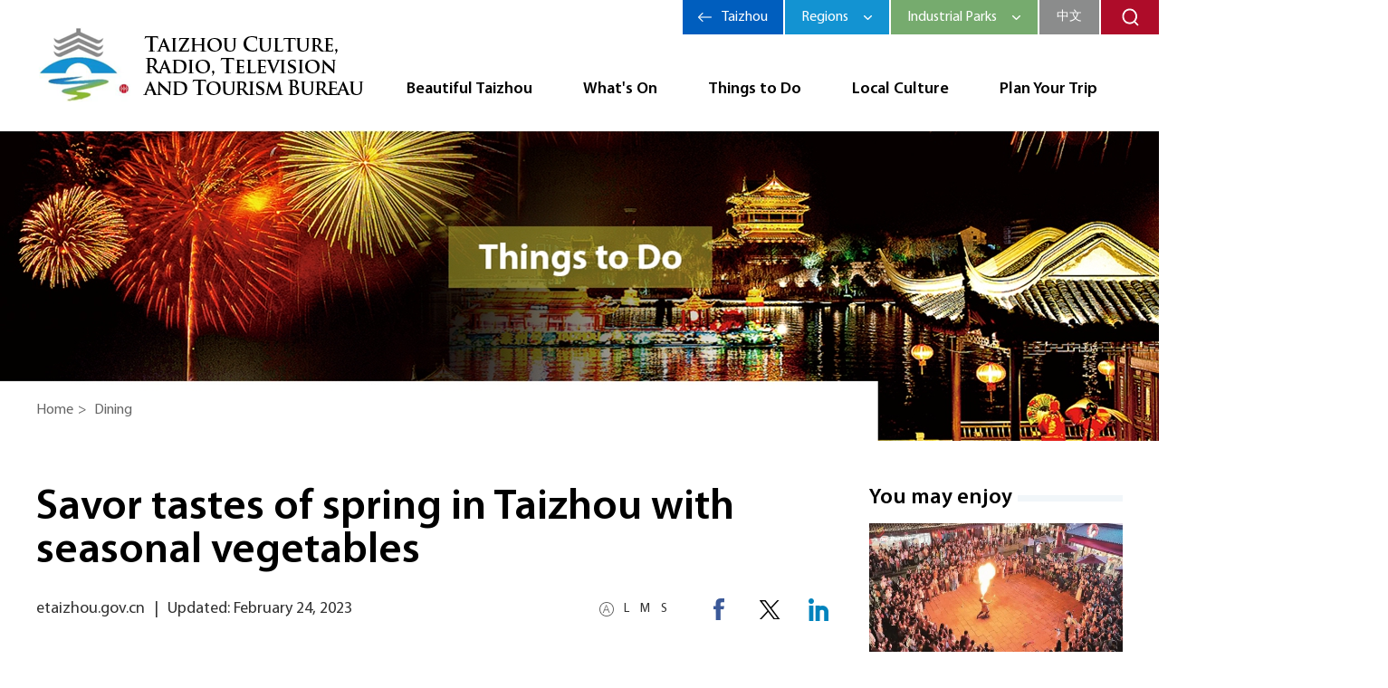

--- FILE ---
content_type: text/html
request_url: http://www.etaizhou.gov.cn/wgl/2023-02/24/c_861482_2.htm
body_size: 5181
content:
<!DOCTYPE html>
<html>

<head>
  <meta charset="utf-8">
  <title>
    Savor tastes of spring in Taizhou with seasonal vegetables
  </title>
  <meta name="keywords" content="Spring food"/> <meta name="description" content="Here are six ever-popular vegetables to enjoy in Taizhou during spring."/>
  <meta name="viewport"
    content="width=device-width,initial-scale=.3,minimum-scale=.3,maximum-scale=1.0,user-scalable=0">
  <link rel="stylesheet" href="https://subsites.chinadaily.com.cn/jiangsu/taizhou/wgl/att/6249.files/css/global.css">
  <link rel="stylesheet" href="https://subsites.chinadaily.com.cn/jiangsu/taizhou/wgl/att/6249.files/css/layout.css">
  <link rel="stylesheet" href="https://subsites.chinadaily.com.cn/jiangsu/taizhou/wgl/att/6249.files/css/stations.css">
  <script src="https://subsites.chinadaily.com.cn/jiangsu/taizhou/wgl/att/6249.files/js/jquery.3.4.1.mini.js"></script>
  <script src="https://subsites.chinadaily.com.cn/jiangsu/taizhou/wgl/att/6249.files/js/public.js"></script>
  <script src="https://subsites.chinadaily.com.cn/jiangsu/taizhou/wgl/att/6249.files/js/public_stations.js"></script>
  <link rel="stylesheet" href="https://regional.chinadaily.com.cn/att/7040.files/c/share.css">
  <script src="https://regional.chinadaily.com.cn/att/7040.files/j/qrcode.min.js"></script>
  <script src="https://regional.chinadaily.com.cn/att/7040.files/j/share.js"></script>
</head>

<body>
  <!-- header start -->
  <div class="bdy_wid pos_rel">
    <a href="../../index.html" class="stationLogo stationLogoTwo">
      <img src="https://subsites.chinadaily.com.cn/jiangsu/taizhou/wgl/att/6249.files/img/stations/logo_02.png" alt="">
    </a>
    <div class="stationHeader stationHeaderTwo">
      <ul class="stationNavLst inline_block txt_right">
        <li><a class="parent"
            href="../../beautiful_taizhou.html">Beautiful Taizhou</a>
          <dl>
            <dt class="subNavMenus floatlft">
              <a class="current" href="../../spring.html">Spring</a>
              <a href="../../summer.html">Summer</a>
              <a href="../../autumn.html">Autumn</a>
              <a href="../../winter.html">Winter</a>
            </dt>
            	<dd class="floatrgt subNavMain subNavMainBlock overhid">								<a class="floatlft" href="../../2025-02/26/c_1073074.htm"><img src="https://subsites.chinadaily.com.cn/jiangsu/taizhou/wgl/img/attachement/jpg/site48/20250226/17405625834741.jpg" alt="Spring flower viewing map released in Taizhou city" width="185" height="116"></a>								<div class="overhid pl-15">									<h3 class="font-18"><a href="../../2025-02/26/c_1073074.htm">Spring flower viewing map released in Taizhou city</a></h3>								</div>							</dd>
            	<dd class="floatrgt subNavMain overhid">								<a class="floatlft" href="../../2024-06/24/c_998798.htm"><img src="https://subsites.chinadaily.com.cn/jiangsu/taizhou/wgl/img/attachement/jpg/site48/20240624/17192224575891.jpg" alt="Summer Solstice: Taizhou city's glorious time" width="185" height="116"></a>								<div class="overhid pl-15">									<h3 class="font-18"><a href="../../2024-06/24/c_998798.htm">Summer Solstice: Taizhou city's glorious time</a></h3>								</div>							</dd>
            	<dd class="floatrgt subNavMain overhid">								<a class="floatlft" href="../../2024-10/29/c_1040619.htm"><img src="https://subsites.chinadaily.com.cn/jiangsu/taizhou/wgl/img/attachement/jpg/site48/20241029/17301981971551.jpg" alt="Experience golden autumn in ancient ginkgo park" width="185" height="116"></a>								<div class="overhid pl-15">									<h3 class="font-18"><a href="../../2024-10/29/c_1040619.htm">Experience golden autumn in ancient ginkgo park</a></h3>								</div>							</dd>
            	<dd class="floatrgt subNavMain overhid">								<a class="floatlft" href="../../2025-01/22/c_1067194.htm"><img src="https://subsites.chinadaily.com.cn/jiangsu/taizhou/wgl/img/attachement/jpg/site48/20250122/17375294702931.jpg" alt="Must-see scenery in Xinghua city's winter" width="185" height="116"></a>								<div class="overhid pl-15">									<h3 class="font-18"><a href="../../2025-01/22/c_1067194.htm">Must-see scenery in Xinghua city's winter</a></h3>								</div>							</dd>
          </dl>
        </li>
        <li><a class="parent" href="../../what_is_on.html">What's
            On</a></li>
        <li><a class="parent" href="../../things_to_do.html">Things to
            Do</a>
          <dl>
            <dt class="subNavMenus floatlft">
              <a class="current"
                href="../../natural_spots.html">Natural Spots</a>
              <a href="../../cultural_venues.html">Cultural Venues</a>
              <a href="../../dining.html">Dining</a>
            </dt>
            	<dd class="floatrgt subNavMain subNavMainBlock overhid">								<a class="floatlft" href="../../2023-05/31/c_891389.htm"><img src="https://subsites.chinadaily.com.cn/jiangsu/taizhou/wgl/img/attachement/png/site48/20230531/16855260725341.png" alt="Taizhou RV campsite added to national list" width="185" height="116"></a>								<div class="overhid pl-15">									<h3 class="font-18"><a href="../../2023-05/31/c_891389.htm">Taizhou RV campsite added to national list</a></h3>								</div>							</dd>
            	<dd class="floatrgt subNavMain overhid">								<a class="floatlft" href="../../2023-11/16/c_939730.htm"><img src="https://subsites.chinadaily.com.cn/jiangsu/taizhou/wgl/img/attachement/jpg/site48/20231116/17001292321981.jpg" alt="Marvelous, ancient Nanshan Temple" width="185" height="116"></a>								<div class="overhid pl-15">									<h3 class="font-18"><a href="../../2023-11/16/c_939730.htm">Marvelous, ancient Nanshan Temple</a></h3>								</div>							</dd>
            	<dd class="floatrgt subNavMain overhid">								<a class="floatlft" href="../../2025-06/30/c_1105023.htm"><img src="https://subsites.chinadaily.com.cn/jiangsu/taizhou/wgl/img/attachement/jpg/site48/20250702/17514467141011.jpg" alt="Taizhou's scrumptious noodles tempt visiting soccer fans " width="185" height="116"></a>								<div class="overhid pl-15">									<h3 class="font-18"><a href="../../2025-06/30/c_1105023.htm">Taizhou's scrumptious noodles tempt visiting soccer fans </a></h3>								</div>							</dd>
          </dl>
        </li>
        <li><a class="parent" href="../../culture.html">Local
            Culture</a></li>
        <li><a class="parent" href="../../trip.html">Plan Your Trip</a>
          <dl>
            <dt class="subNavMenus floatlft">
              <a class="current" href="../../routes.html">Routes</a>
              <a href="../../accommodation.html">Accommodation</a>
            </dt>
            	<dd class="floatrgt subNavMain subNavMainBlock overhid">								<a class="floatlft" href="../../2024-06/12/c_995469.htm"><img src="https://subsites.chinadaily.com.cn/jiangsu/taizhou/wgl/img/attachement/jpg/site48/20240612/17181854244101.jpg" alt="Discover countryside charms of Taizhou city" width="185" height="116"></a>								<div class="overhid pl-15">									<h3 class="font-18"><a href="../../2024-06/12/c_995469.htm">Discover countryside charms of Taizhou city</a></h3>								</div>							</dd>
            	<dd class="floatrgt subNavMain overhid">								<a class="floatlft" href="../../2025-06/26/c_1103442.htm"><img src="https://subsites.chinadaily.com.cn/jiangsu/taizhou/wgl/img/attachement/jpg/site48/20250626/17509281542851.jpg" alt="Try distinctive homestays in Xinghua" width="185" height="116"></a>								<div class="overhid pl-15">									<h3 class="font-18"><a href="../../2025-06/26/c_1103442.htm">Try distinctive homestays in Xinghua</a></h3>								</div>							</dd>


          </dl>
        </li>
      </ul>
    </div>
  </div>
  <div class="topTips">
    <a href="../../../index.html" class="labelTxt floatlft"
      target="_blank">Taizhou</a>
    <dl class="blueDrop pos_rel drop">
      <dt>
        <span>Regions</span>
      </dt>
      <dd>
        <ul>	<li>		<a href="http://www.etaizhou.gov.cn/jingjiang/index.html">Jingjiang city</a>	</li>	<li>		<a href="http://www.etaizhou.gov.cn/taixing/index.html">Taixing city</a>	</li>	<li>		<a href="http://www.etaizhou.gov.cn/xinghua/index.html">Xinghua city</a>	</li>	<li>		<a href="http://www.etaizhou.gov.cn/hailing/index.html">Hailing district</a>	</li>	<li>		<a href="http://www.etaizhou.gov.cn/jiangyan/index.html">Jiangyan district</a>	</li>	<li>		<a href="http://www.etaizhou.gov.cn/gaogang/index.html">Taizhou Medical High-tech Zone</a>	</li>										</ul>
      </dd>
    </dl>
    <dl class="greenDrop pos_rel drop">
      <dt>
        <span>Industrial Parks</span>
      </dt>
      <dd>
        <ul>	<li>			<a href="http://www.etaizhou.gov.cn/gaogang/index.html">Taizhou Medical High-tech Zone</a>										</li>	<li>			<a href="http://www.etaizhou.gov.cn/jingjiangedz/index.html">Jingjiang Economic and Technological Development Zone</a>										</li>	<li>			<a href="http://www.etaizhou.gov.cn/taizhouportedz/index.html">Taizhou Port Economic Development Zone</a>										</li>	<li>			<a href="http://www.etaizhou.gov.cn/taixingedz/index.html">Taixing Economic Development Zone</a>										</li>	<li>			<a href="http://www.etaizhou.gov.cn/taixinghtz/index.html">Taixing High-tech Zone</a>										</li>	<li>			<a href="http://www.etaizhou.gov.cn/huangqiaoedz/index.html">Taixing Huangqiao Economic Development Zone</a>										</li>	<li>			<a href="http://www.etaizhou.gov.cn/xinghuaedz/index.html">Xinghua Economic Development Zone</a>										</li>	<li>			<a href="../../../2022-10/25/c_824464.htm">Xinghua High-tech Zone</a>										</li>	<li>			<a href="http://www.etaizhou.gov.cn/hailingindustrialpark/index.html">Hailing Industrial Park</a>										</li>	<li>			<a href="http://www.etaizhou.gov.cn/jiangyanedz/index.html">Jiangyan Economic Development Zone</a>										</li>					</ul>
      </dd>
    </dl>
    <a href="https://wgl.taizhou.gov.cn/" class="cn floatlft" target="_blank">中文</a>
    <a href="javascript:;" class="searchCont floatlft" id="search_open"></a>
  </div>
  <div class="bdy_wid search_ins">
    <form action="http://www.etaizhou.gov.cn/search.html" method="get" name="searchform" target="_blank"
      onSubmit="return do_search(this)">

      <input name="searchText" type="text" id="se" class="inp-text" value="Search"
        onFocus="if (value =='Search'){value =''}" onBlur="if (value ==''){value='Search'}" />

      <a href="javascript:searchform.submit()" id="sbm"></a>
    </form>
    <script type="text/javascript">
      //<!--
      var oInp = document.getElementById('sbm');
      var oSeInp = document.getElementById('se');
      var oSeF = document.getElementById('serF');
      oInp.onclick = function () {
        if (oSeInp.value == "Search" || oSeInp.value == "") {
          alert("Please input your words!");
          return false;
        }
        else {
          oSeF.action = "http://www.etaizhou.gov.cn/search.html?searchText=" + oSeInp.value;
          oSeF.target = '_blank';
        }

      };

      //-->
    </script>

  </div>
  <!-- header end -->
  <div class="secBanner secBannerStations">
    <div style="display:none" id="lmid1">
      27929	
    </div>

    <div id="liId1"><img lmid1="27929" src="http://subsites.chinadaily.com.cn/jiangsu/taizhou/img/attachement/jpg/site48/20221102/16673593004311.jpg"  border="0"></div>
    <div style="display:none">
      <ul  id="sphref1">    <li>http://subsites.chinadaily.com.cn/jiangsu/taizhou/img/attachement/jpg/site48/20221102/16673593004311.jpg</li></ul>
    </div>
    <script type="text/javascript">
      function nav() {
        var lmID = Number(document.getElementById('lmid1').innerHTML);
        var liID1 = document.getElementById('liId1').getElementsByTagName('li');
        var oHref = document.getElementById('liId1').getElementsByTagName('img');
        var oSpHref = document.getElementById('sphref1').getElementsByTagName('li');
        var i = 0;
        var m = 0;
        var timer = null;

        for (var i = 0; i < oSpHref.length; i++) {
          if (oSpHref[i].innerHTML != '') {
            oHref[i].src = oSpHref[i].innerHTML;
          }
        }


      }
      nav();
    </script>
    <div class="bdy_wid breadCum">
      <a href="../../index.html">Home</a><span>></span>
      <a href="../../dining.html"  target="_self"  class="">Dining</a>
    </div>
  </div>

  <div class="bdy_wid mart-50 overhid">
    <div class="floatlft bdy_lft_lst mr30">
      <h1 class="title">					Savor tastes of spring in Taizhou with seasonal vegetables				</h1>
      <div class="authorBx mart-25">
        <div class="floatrgt">
          <div class="floatlft" id="fontCont">
            <a href="javascript:;">L</a><a href="javascript:;">M</a><a href="javascript:;">S</a>
          </div>
          <div class="share_wrap overhid">
            <a class="facebook" onClick="javascript:;" data-share="facebook"></a>
            <a class="twitter" onClick="javascript:;" data-share="twitter" style="cursor:pointer; "></a>
            <a class="ins" onClick="javascript:;" data-share="linkedin" style="cursor:pointer; "></a>


          </div>
        </div>

        <div class="overhid">                    <span>etaizhou.gov.cn</span><span>|</span><span>Updated: February 24, 2023</span>					</div>
      </div>

      <!--enpproperty <articleid>861482</articleid><date>2023-02-24 16:48:31.0</date><author></author><title>Savor tastes of spring in Taizhou with seasonal vegetables</title><keyword>Spring food</keyword><subtitle></subtitle><introtitle></introtitle><siteid>48</siteid><nodeid>27932</nodeid><nodename>Dining</nodename><nodesearchname>2@jsetaizhou</nodesearchname>/enpproperty--><div class="content mart-60">					<!--enpcontent--><p><strong>Artemisia selengensis</strong><br/></p><p>The edible parts of artemisia selengensis are its tender stems and leaves. It can be traced back to a renowned poem penned by Su Dongpo, an outstanding Chinese poet during the Song Dynasty (960-1279). A lot of vegetables can be fried with it, such as bamboo shoots and lotus roots.</p><p style="text-align: center; margin-bottom: 5px;"><a href="c_861482_3.htm" target="_self"><img id="1241896" src="https://subsites.chinadaily.com.cn/jiangsu/taizhou/wgl/att/20230224/1677228330166003201.jpg" title="1677228330166003201.jpg" alt="2.jpg"></img></a></p><p style="margin-top: 5px; text-align: center;"><span style="font-size: 14px;">Artemisia selengensis is chewy and goes great in various dishes. [Photo/WeChat ID: tztour]</span></p><!--/enpcontent-->				</div><div width="100%" id="displaypagenum"><p><center> <a href=c_861482.htm><</a> <a href=c_861482.htm>1</a> <span>2</span> <a href=c_861482_3.htm>3</a> <a href=c_861482_4.htm>4</a> <span>...</span> <a href=c_861482_6.htm>6</a> <a href=c_861482_3.htm>></a></center></p></div>

    </div>

    <div class="overhid">
      <div>
        <div class="font-24 lneTitItem"><span class="font-bold">You may enjoy</span></div>
        <dl class="popList mart-15 popList02">	<dd><a href="../../2025-10/11/c_1130910.htm" class="pic"><img src="https://subsites.chinadaily.com.cn/jiangsu/taizhou/wgl/img/attachement/jpg/site48/20251011/17601706547181.jpg" alt="Taizhou welcomes more than 6.85 million visitors during holiday" border="0" width="280" height="177"></a>													<div>								<a href="../../2025-10/11/c_1130910.htm">   <i>holiday</i><em>Taizhou welcomes more than 6.85 million visitors during holiday</em></a>							</div>						</dd>	<dd><a href="../../2025-09/30/c_1129908.htm" class="pic"><img src="https://subsites.chinadaily.com.cn/jiangsu/taizhou/wgl/img/attachement/jpg/site48/20250930/17592272754231.jpg" alt="Taizhou rolls out over 1,000 events for October holiday" border="0" width="280" height="177"></a>													<div>								<a href="../../2025-09/30/c_1129908.htm">   <i>holiday</i><em>Taizhou rolls out over 1,000 events for October holiday</em></a>							</div>						</dd>	<dd><a href="../../2025-09/25/c_1129005.htm" class="pic"><img src="https://subsites.chinadaily.com.cn/jiangsu/taizhou/wgl/img/attachement/jpg/site48/20250926/17588860391981.jpg" alt="Golden fields of prosperity in Hailing" border="0" width="280" height="177"></a>													<div>								<a href="../../2025-09/25/c_1129005.htm">   <i>prosperity</i><em>Golden fields of prosperity in Hailing</em></a>							</div>						</dd>	<dd><a href="../../2025-09/17/c_1126483.htm" class="pic"><img src="https://subsites.chinadaily.com.cn/jiangsu/taizhou/wgl/img/attachement/jpg/site48/20250918/17581735440221.jpg" alt="Taizhou-themed float adds local flair to Shanghai parade" border="0" width="280" height="177"></a>													<div>								<a href="../../2025-09/17/c_1126483.htm">   <i>float</i><em>Taizhou-themed float adds local flair to Shanghai parade</em></a>							</div>						</dd>	<dd><a href="../../2025-09/10/c_1124384.htm" class="pic"><img src="https://subsites.chinadaily.com.cn/jiangsu/taizhou/wgl/img/attachement/jpg/site48/20250910/17574987148321.jpg" alt="Qinhu Lake National Wetland Park shows poetic side in fall" border="0" width="280" height="177"></a>													<div>								<a href="../../2025-09/10/c_1124384.htm">   <i>poetic side</i><em>Qinhu Lake National Wetland Park shows poetic side in fall</em></a>							</div>						</dd>					</dl>
      </div>
      <div class="mart-40">
        					</dl>
      </div>
    </div>
  </div>

  <!-- footer start -->
  <div class="blankPlace"></div>
  <div class="footSelects">
    <div class="bdy_wid selectWrap">
      <dl>
        <dt><span>Regions</span><i></i></dt>
        <dd>
          <ul>	<li>		<a href="http://www.etaizhou.gov.cn/jingjiang/index.html">Jingjiang city</a>	</li>	<li>		<a href="http://www.etaizhou.gov.cn/taixing/index.html">Taixing city</a>	</li>	<li>		<a href="http://www.etaizhou.gov.cn/xinghua/index.html">Xinghua city</a>	</li>	<li>		<a href="http://www.etaizhou.gov.cn/hailing/index.html">Hailing district</a>	</li>	<li>		<a href="http://www.etaizhou.gov.cn/jiangyan/index.html">Jiangyan district</a>	</li>	<li>		<a href="http://www.etaizhou.gov.cn/gaogang/index.html">Taizhou Medical High-tech Zone</a>	</li>										</ul>
        </dd>
      </dl>
      <dl>
        <dt><span>Industrial Parks</span><i></i></dt>
        <dd>
          <ul>	<li>			<a href="http://www.etaizhou.gov.cn/gaogang/index.html">Taizhou Medical High-tech Zone</a>										</li>	<li>			<a href="http://www.etaizhou.gov.cn/jingjiangedz/index.html">Jingjiang Economic and Technological Development Zone</a>										</li>	<li>			<a href="http://www.etaizhou.gov.cn/taizhouportedz/index.html">Taizhou Port Economic Development Zone</a>										</li>	<li>			<a href="http://www.etaizhou.gov.cn/taixingedz/index.html">Taixing Economic Development Zone</a>										</li>	<li>			<a href="http://www.etaizhou.gov.cn/taixinghtz/index.html">Taixing High-tech Zone</a>										</li>	<li>			<a href="http://www.etaizhou.gov.cn/huangqiaoedz/index.html">Taixing Huangqiao Economic Development Zone</a>										</li>	<li>			<a href="http://www.etaizhou.gov.cn/xinghuaedz/index.html">Xinghua Economic Development Zone</a>										</li>	<li>			<a href="../../../2022-10/25/c_824464.htm">Xinghua High-tech Zone</a>										</li>	<li>			<a href="http://www.etaizhou.gov.cn/hailingindustrialpark/index.html">Hailing Industrial Park</a>										</li>	<li>			<a href="http://www.etaizhou.gov.cn/jiangyanedz/index.html">Jiangyan Economic Development Zone</a>										</li>					</ul>
        </dd>
      </dl>
      <dl>
        <dt><span>Bureaus</span><i></i></dt>
        <dd>
          <ul>	<li>			<a href="http://subsites.chinadaily.com.cn/jiangsu/taizhou/wgl/index.html">Taizhou Culture, Radio, Television and Tourism Bureau</a>										</li>					</ul>
        </dd>
      </dl>
      <dl>
        <dt><span>Others</span><i></i></dt>
        <dd>
          <ul>	<li>			<a href="https://english.shanghai.gov.cn/">Shanghai, China</a>										</li>	<li>			<a href="http://en.jiangsu.gov.cn/">Jiangsu Provincial People's Government</a>										</li>	<li>			<a href="http://english.taizhou.gov.cn/">Taizhou municipal people's government</a>										</li>					</ul>
        </dd>
      </dl>
    </div>
    <div class="clear"></div>
  </div>
  <div class="footerBg overhid footRegionBg">
    <div class="bdy_wid pos_rel footRegionIns font-light">
      Copyright ©
      <script>
        var oTime = new Date();
        document.write(oTime.getFullYear());
      </script> Taizhou Culture, Radio, Television and Tourism Bureau.<br>All Rights Reserved.<br>Presented by China
      Daily.<br>苏ICP备19020403号-2
    </div>
  </div>
  <span class="topIns"></span>
  <script src="https://subsites.chinadaily.com.cn/jiangsu/taizhou/wgl/att/6249.files/js/jquery.nicescroll.js"></script>
  <script src="https://subsites.chinadaily.com.cn/jiangsu/taizhou/wgl/att/6249.files/js/nicescroll.js"></script>
  <!-- footer end -->
  <div style="display:none">
    <script type="text/javascript" src="https://s9.cnzz.com/z_stat.php?id=1281206102&web_id=1281206102"></script>
  </div>
</body>

</html>

--- FILE ---
content_type: text/css
request_url: https://subsites.chinadaily.com.cn/jiangsu/taizhou/wgl/att/6249.files/css/global.css
body_size: 5366
content:
/*更新时间 2021年4月6日23点18分*/
/*@import "./appConfig/global.css";*/
/*.display{*/
/*display:block; !*转换为块级*!*/
/*display:inline; !*转换为行内*!*/
/*display:inline-block; !* 仍未行内元素，但是可以设置width及height属性等*!*/
/*}*/

/*字母或数字强制换行*/
/*white-space:normal;*/
/*word-break:break-all;*/
/*word-wrap: break-word;*/


/*阻止默认事件*/
/** { touch-action: none; }*/
em{
	font-style: normal;
}
@font-face {
  font-family: 'Myriad-Pro';  /* Project id 2610660 */
  src: url('../fonts/MyriadPro-Regular.woff2') format('woff2'),
       url('../fonts/MyriadPro-Regular.woff') format('woff'),
       url('../fonts/MyriadPro-Regular.ttf') format('truetype');
}
@font-face {
  font-family: 'Myriad-Pro-Bold';  /* Project id 2610660 */
  src: url('../fonts/MyriadPro-Semibold.woff2') format('woff2'),
       url('../fonts/MyriadPro-Semibold.woff') format('woff'),
       url('../fonts/MyriadPro-Semibold.ttf') format('truetype');
}
@font-face {
  font-family: 'MyriadPro-LightSemiExt';  /* Project id 2570496 */
  src: url('../fonts/MyriadPro-LightSemiExt.woff2') format('woff2'),
       url('../fonts/MyriadPro-LightSemiExt.woff') format('woff'),
       url('../fonts/MyriadPro-LightSemiExt.ttf') format('truetype');
}
@font-face {
  font-family: 'Verdana-Bold';  /* Project id 2570496 */
  src: url('../fonts/Verdana-Bold.woff2') format('woff2'),
       url('../fonts/Verdana-Bold.woff') format('woff'),
       url('../fonts/Verdana-Bold.ttf') format('truetype');
}
.mart-10{
	margin-top: 10px;
}
.marl-20{
	margin-left: 20px;
}
.marr-20{
	margin-right: 20px;
}
.pad_b_25{
	padding-bottom: 25px;
}
.mart-15{
	margin-top: 15px;
}
.mart-20{
	margin-top: 20px;
}
.mart-40{
	margin-top: 40px;
}
.mart-50{
	margin-top: 50px;
}
.mart-60{
	margin-top: 60px;
}
.mart-65{
	margin-top: 65px;
}
.mart-70{
	margin-top: 70px;
}
.mart-80{
	margin-top: 80px;
}
.mart-95{
	margin-top: 95px;
}
.mart-90{
	margin-top: 90px;
}
.mart-25{
	margin-top: 25px;
}
.mart-35{
	margin-top: 35px;
}
.mart-30{
	margin-top: 30px;
}
.mart-45{
	margin-top: 45px;
}
.mart-100{
	margin-top: 100px;
}
.mart-110{
	margin-top: 110px;
}
.mart-150{
	margin-top: 150px;
}
html,body{
    width: 100%;
    margin: 0 0 0 0;
    padding-left: 0;
    padding-right: 0;
    padding-top: 0;
    padding-bottom: 0;
	overflow-x: hidden;
	font-family: 'Myriad-Pro',Verdana, Geneva, Tahoma, sans-serif;
	-webkit-text-size-adjust:none;
}
div{
	margin: 0 auto;
	color: #000;
}
.txt_right{
	text-align: right;
}
.txt_center{
	text-align: center;
}
.pos_rel{
	position: relative;
}
.inline_block{
	letter-spacing: -3em;
	font-size: 0;
}
.inline_block li,.inline_block dd,.inline_block dl{
	display: inline-block;
	vertical-align: top;
	*display: inline;
	*zoom:0;
	font-size: initial;
	letter-spacing: normal;
}
.floatlft{
	float: left;
}
.floatrgt{
	float: right;
}
.overhid{
	overflow: hidden;
}
h1,h2,h3,h4{
	margin: 0;
	padding: 0;
	color: #000;
	font-weight: normal;
}
.bdy_wid{
	width: 1200px;
}
ul,li,dl,dd{
	list-style: none;
	margin: 0;
	padding: 0;
}
.mr20{
	margin-right: 20px;
}
.mt10{
	margin-top: 10px;
}
.mt20{
	margin-top: 20px;
}
.mt25{
	margin-top: 25px;
}
.mt30{
	margin-top: 30px;
}
.mt55{
	margin-top: 55px;
}
.mt60{
	margin-top: 60px;
}
.mt90{
	margin-top: 90px;
}
.mart-120{
	margin-top: 120px;
}
.mart-125{
	margin-top: 125px;
}
.font_little{
	font-size: 16px;
}
.font_normal{
	font-size: 20px;
}
.font_big{
	font-size: 30px;
}
.font_middle{
	font-size: 24px;
}
.line_height{
	line-height: 1.2;
}
.block{
	display: block;
}
.cor_date{
	color: #666;
}
.cor_gray{
	color: #333;
}
.bold{
	font-weight: bold;
}
.widper{
	width: 110%;
}
img{
	vertical-align: top;
}
/*<editor-fold desc="20201105 去除input的边框">*/
input {
    outline: none;
    border: none;
    padding-left: 20rpx;
    padding-right: 20rpx;
    height: 100%;
    flex: 1;
    box-sizing: border-box;
}
/*</editor-fold>*/

/*<!--<editor-fold desc="20201105 去除a标签的样式">-->*/
a {
    text-decoration: none;
	color: #000;
}
/*下划线*/
a:link {
    text-decoration: none;
}
/*正常的未被访问过的链接*/
a:visited {
    text-decoration: none;
}
/*已经访问过的链接*/
a:hover {
    text-decoration: underline;
}
/*鼠标划过(停留)*/
a:active {
    text-decoration: none;
}

/*<!--</editor-fold>-->*/

/*<editor-fold desc="20201105 弹性布局 外加兼容写法">*/
.a-flex {
    display: -webkit-box!important; /* Chrome 4+, Safari 3.1, iOS Safari 3.2+ */
    display: -moz-box!important; /* Firefox 17- */
    display: -webkit-flex!important; /* Chrome 21+, Safari 6.1+, iOS Safari 7+, Opera 15/16 */
    display: -moz-flex!important; /* Firefox 18+ */
    display: -ms-flexbox!important; /* IE 10 */
    display: flex!important; /* Chrome 29+, Firefox 22+, IE 11+, Opera 12.1/17/18, Android 4.4+ */

    -webkit-box-align: center;
    -ms-flex-align: center;
    -webkit-align-items:center;
    -moz-align-items:center;
    -ms-align-items:center;
    -o-align-items:center;
    align-items:center;
}
.a-flex-A { /*分散对齐*/
    display: -webkit-box!important; /* Chrome 4+, Safari 3.1, iOS Safari 3.2+ */
    display: -moz-box!important; /* Firefox 17- */
    display: -webkit-flex!important; /* Chrome 21+, Safari 6.1+, iOS Safari 7+, Opera 15/16 */
    display: -moz-flex!important; /* Firefox 18+ */
    display: -ms-flexbox!important; /* IE 10 */
    display: flex!important; /* Chrome 29+, Firefox 22+, IE 11+, Opera 12.1/17/18, Android 4.4+ */

    -webkit-justify-content: space-around;
    -moz-justify-content: space-around;
    -ms-justify-content: space-around;
    -o-justify-content: space-around;
    justify-content: space-around;

    -webkit-box-align: center;
    -ms-flex-align: center;
    -webkit-align-items:center;
    -moz-align-items:center;
    -ms-align-items:center;
    -o-align-items:center;
    align-items:center;
}
.a-flex-B { /*两端对齐*/
    display: -webkit-box!important; /* Chrome 4+, Safari 3.1, iOS Safari 3.2+ */
    display: -moz-box!important; /* Firefox 17- */
    display: -webkit-flex!important; /* Chrome 21+, Safari 6.1+, iOS Safari 7+, Opera 15/16 */
    display: -moz-flex!important; /* Firefox 18+ */
    display: -ms-flexbox!important; /* IE 10 */
    display: flex!important; /* Chrome 29+, Firefox 22+, IE 11+, Opera 12.1/17/18, Android 4.4+ */

    -webkit-justify-content:space-between;
    -moz-justify-content:space-between;
    -ms-justify-content:space-between;
    -o-justify-content:space-between;
    justify-content:space-between;

    -webkit-box-align: center;
    -ms-flex-align: center;
    -webkit-align-items:center;
    -moz-align-items:center;
    -ms-align-items:center;
    -o-align-items:center;
    align-items:center;
}
.a-flex-C { /*居中对齐*/
    display: -webkit-box!important; /* Chrome 4+, Safari 3.1, iOS Safari 3.2+ */
    display: -moz-box!important; /* Firefox 17- */
    display: -webkit-flex!important; /* Chrome 21+, Safari 6.1+, iOS Safari 7+, Opera 15/16 */
    display: -moz-flex!important; /* Firefox 18+ */
    display: -ms-flexbox!important; /* IE 10 */
    display: flex!important; /* Chrome 29+, Firefox 22+, IE 11+, Opera 12.1/17/18, Android 4.4+ */

    -webkit-justify-content:center;
    -moz-justify-content:center;
    -ms-justify-content:center;
    -o-justify-content:center;
    justify-content:center;

    -webkit-box-align: center;
    -ms-flex-align: center;
    -webkit-align-items:center;
    -moz-align-items:center;
    -ms-align-items:center;
    -o-align-items:center;
    align-items:center;
}
.a-flex-R { /*靠右对齐*/
    display: -webkit-box!important; /* Chrome 4+, Safari 3.1, iOS Safari 3.2+ */
    display: -moz-box!important; /* Firefox 17- */
    display: -webkit-flex!important; /* Chrome 21+, Safari 6.1+, iOS Safari 7+, Opera 15/16 */
    display: -moz-flex!important; /* Firefox 18+ */
    display: -ms-flexbox!important; /* IE 10 */
    display: flex!important; /* Chrome 29+, Firefox 22+, IE 11+, Opera 12.1/17/18, Android 4.4+ */

    -webkit-justify-content:flex-end;
    -moz-justify-content:flex-end;
    -ms-justify-content:flex-end;
    -o-justify-content:flex-end;
    justify-content:flex-end;

    -webkit-box-align: center;
    -ms-flex-align: center;
    -webkit-align-items:center;
    -moz-align-items:center;
    -ms-align-items:center;
    -o-align-items:center;
    align-items:center;
}
.a-flex-column { /**垂直布局*/
    display: -webkit-box!important; /* Chrome 4+, Safari 3.1, iOS Safari 3.2+ */
    display: -moz-box!important; /* Firefox 17- */
    display: -webkit-flex!important; /* Chrome 21+, Safari 6.1+, iOS Safari 7+, Opera 15/16 */
    display: -moz-flex!important; /* Firefox 18+ */
    display: -ms-flexbox!important; /* IE 10 */
    display: flex!important; /* Chrome 29+, Firefox 22+, IE 11+, Opera 12.1/17/18, Android 4.4+ */

    -webkit-box-orient: vertical;
    -ms-flex-direction: column;
    -webkit-flex-direction: column;
    -moz-flex-direction: column;
    -o-flex-direction: column;
    flex-direction:column;
}
.a-flex-column-A { /**垂直 自动间距*/
    display: -webkit-box!important; /* Chrome 4+, Safari 3.1, iOS Safari 3.2+ */
    display: -moz-box!important; /* Firefox 17- */
    display: -webkit-flex!important; /* Chrome 21+, Safari 6.1+, iOS Safari 7+, Opera 15/16 */
    display: -moz-flex!important; /* Firefox 18+ */
    display: -ms-flexbox!important; /* IE 10 */
    display: flex!important; /* Chrome 29+, Firefox 22+, IE 11+, Opera 12.1/17/18, Android 4.4+ */

    -webkit-box-orient: vertical;
    -ms-flex-direction: column;
    -webkit-flex-direction: column;
    -moz-flex-direction: column;
    -o-flex-direction: column;
    flex-direction: column;

    -webkit-justify-content: space-around;
    -moz-justify-content: space-around;
    -ms-justify-content: space-around;
    -o-justify-content: space-around;
    justify-content: space-around;
}
.a-flex-column-B { /**垂直 两端*/
    display: -webkit-box!important; /* Chrome 4+, Safari 3.1, iOS Safari 3.2+ */
    display: -moz-box!important; /* Firefox 17- */
    display: -webkit-flex!important; /* Chrome 21+, Safari 6.1+, iOS Safari 7+, Opera 15/16 */
    display: -moz-flex!important; /* Firefox 18+ */
    display: -ms-flexbox!important; /* IE 10 */
    display: flex!important; /* Chrome 29+, Firefox 22+, IE 11+, Opera 12.1/17/18, Android 4.4+ */

    -webkit-box-orient: vertical;
    -ms-flex-direction: column;
    -webkit-flex-direction: column;
    -moz-flex-direction: column;
    -o-flex-direction: column;
    flex-direction: column;

    -webkit-justify-content:space-between;
    -moz-justify-content:space-between;
    -ms-justify-content:space-between;
    -o-justify-content:space-between;
    justify-content:space-between;
}
.a-flex-column-C { /**垂直居中，位于容器的中心*/
    display: -webkit-box!important; /* Chrome 4+, Safari 3.1, iOS Safari 3.2+ */
    display: -moz-box!important; /* Firefox 17- */
    display: -webkit-flex!important; /* Chrome 21+, Safari 6.1+, iOS Safari 7+, Opera 15/16 */
    display: -moz-flex!important; /* Firefox 18+ */
    display: -ms-flexbox!important; /* IE 10 */
    display: flex!important; /* Chrome 29+, Firefox 22+, IE 11+, Opera 12.1/17/18, Android 4.4+ */

    -webkit-box-orient: vertical;
    -ms-flex-direction: column;
    -webkit-flex-direction: column;
    -moz-flex-direction: column;
    -o-flex-direction: column;
    flex-direction: column;

    -webkit-justify-content:center;
    -moz-justify-content:center;
    -ms-justify-content:center;
    -o-justify-content:center;
    justify-content:center;

    -webkit-box-align: center;
    -ms-flex-align: center;
    -webkit-align-items:center;
    -moz-align-items:center;
    -ms-align-items:center;
    -o-align-items:center;
    align-items:center;
}
.a-no-align { /**不要上下居中*/
    -webkit-box-align: normal!important;
    -ms-flex-align: normal!important;
    -webkit-align-items:normal!important;
    -moz-align-items:normal!important;
    -ms-align-items:normal!important;
    -o-align-items:normal!important;
    align-items: normal !important;
}
.a-flex-wrap { /**换行*/
    -webkit-flex-wrap: wrap;
    -moz-flex-wrap: wrap;
    -ms-flex-wrap: wrap;
    -o-flex-wrap: wrap;
    flex-wrap:wrap;
}
.a-flex-1 {
    flex: 1 !important;
}
.a-flex-shrink { /*不要变形*/
    flex-shrink: 0;
}
/*</editor-fold>*/

/*<editor-fold desc="20201105 字体颜色">*/
.a-color-w {
    color: white !important;
}
.a-color-green {
    color: green !important;
}
.a-color-red {
    color: red !important;
}
.a-color-hui {
    color: #989898 !important;
}
.a-color-jinse {
    color: gold !important;
}
.a-color-wheat {
    color: wheat!important;
}
/*</editor-fold>*/

/*<editor-fold desc="20201105 字体大小">*/
.a-font-18 {
    font-size: 18rpx !important;
}
.a-font-20 {
    font-size: 20rpx !important;
}
.a-font-22 {
    font-size: 22rpx !important;
}
.a-font-24 {
    font-size: 24rpx !important;
}
.a-font-26 {
    font-size: 26rpx !important;
}
.a-font-28 {
    font-size: 28rpx !important;
}
.a-font-30 {
    font-size: 30rpx !important;
}
.a-font-32 {
    font-size: 32rpx !important;
}
.a-font-34 {
    font-size: 34rpx !important;
}
.a-font-36 {
    font-size: 36rpx !important;
}
.a-font-38 {
    font-size: 38rpx !important;
}
.a-font-40 {
    font-size: 40rpx !important;
}
.a-font-42 {
    font-size: 42rpx !important;
}
.a-font-44 {
    font-size: 44rpx !important;
}
.a-font-46 {
    font-size: 46rpx !important;
}
.a-font-48 {
    font-size: 48rpx !important;
}
.a-font-50 {
    font-size: 50rpx !important;
}
.a-font-weight {
    font-weight: bolder;
}
/*</editor-fold>*/

/*<!--<editor-fold desc="20201105 背景色">-->*/
.a-back-w {
    background: white;
}

.a-back-reds {
    background-image: linear-gradient(0deg, #f30000 0%, #ff1800 100%), linear-gradient(#e00f00, #e00f00);
    background-blend-mode: normal, normal;
}

/*<!--</editor-fold>-->*/

/*<editor-fold desc="20201105 背景图">*/
.a-maxImg {
    width: 100%;
    height: 100%;
}

.a-maxPic { /*背景图片最大化*/
    background-repeat: no-repeat !important; /*图像的平铺模式*/
    background-size: 100% 100% !important; /*背景图像扩展至足够大（center、cover、100%等）*/
    background-position: 100% 100% !important; /*背景图像的起始位置（center、100%）*/
}

.a-maxPic-auto { /*背景图片居中自动大小*/
    background-repeat: no-repeat !important; /*图像的平铺模式*/
    background-size: contain !important; /*背景图像扩展至足够大（center、cover、contain等）*/
    background-position: center center !important; /*背景图像的起始位置（center、100%）*/
}

/*<image mode="aspectFit" src=""></image>*/
.a-iconPic-45 {
    width: 45rpx;
    height: 45rpx;
    background-repeat: no-repeat !important; /*图像的平铺模式*/
    background-size: 100% 100% !important; /*背景图像扩展至足够大（center、cover、100%等）*/
    background-position: 100% 100% !important; /*背景图像的起始位置（center、100%）*/
}
/*</editor-fold>*/

/*<editor-fold desc="20201105 零散的样式">*/
.a-title-shu { /* |标题左侧的竖线*/
    width: 8rpx;
    height: 30rpx;
    border-radius: 8rpx;
    background: white;
    margin-right: 10rpx;
}

.a-text-L {
    text-align: left;
}

.a-text-R {
    text-align: right;
}

.a-text-C {
    text-align: center;
}

.a-absolute {
    position: absolute;
}

.a-relative {
    position: relative;
}

.a-fixed {
    position: fixed !important;
}

.a-pageEnd-title {
    width: 100%;
    text-align: center;
    padding-top: 20rpx;
    padding-bottom: 20rpx;
    color: #b7b7b7;
    font-size: 24rpx;
}

.a-click:active {
    cursor: pointer !important;
    border: solid 1px rgba(153, 153, 153, 0.54) !important;
    box-shadow: 0 0 5px rgba(153, 153, 153, 0.49) inset !important;
}

.a-margin-LR28 { /*父级框架宽*/
    margin: auto 28rpx;
}

.a-margin-LR20 { /*父级框架宽*/
    margin: auto 20rpx;
}

.a-padding-noBig { /*padding 不撑大*/
    -moz-box-sizing: border-box; /*Firefox3.5+*/
    -webkit-box-sizing: border-box; /*Safari3.2+*/
    -o-box-sizing: border-box; /*Opera9.6*/
    -ms-box-sizing: border-box; /*IE8*/
    box-sizing: border-box; /*W3C标准(IE9+，Safari5.1+,Chrome10.0+,Opera10.6+都符合度box-sizing的w3c标准语法)*/
}

.a-noShow {
    display: none !important;
    z-index: -1 !important;
}

.a-onLine { /*单行，禁止换行*/
    overflow: hidden;
    text-overflow: ellipsis;
    white-space: nowrap; /*禁止换行*/
}
.a-onLine-2 {
    overflow: hidden;
    display: -webkit-box;
    -webkit-box-orient: vertical;
    text-overflow: ellipsis;
    -webkit-line-clamp: 2;/*限制行数为2行*/
    line-clamp: 2;/*限制行数为2行*/
}
.a-onLine-3 {
    overflow: hidden;
    display: -webkit-box;
    -webkit-box-orient: vertical;
    text-overflow: ellipsis;
    -webkit-line-clamp: 3;
    line-clamp: 3;
}
.a-onLine-4{
	overflow: hidden;
	display: -webkit-box;
	-webkit-box-orient: vertical;
	text-overflow: ellipsis;
	-webkit-line-clamp: 4;
	line-clamp: 4;
}
.a-onLine-5 {
    overflow: hidden;
    display: -webkit-box;
    -webkit-box-orient: vertical;
    text-overflow: ellipsis;
    -webkit-line-clamp: 5;/*限制行数为5行*/
    line-clamp: 5;/*限制行数为5行*/
}


.a-appBtn {
    font-size: 32rpx;
    width: 694rpx;
    height: 100rpx;
    line-height: 100rpx;
    border-radius: 60rpx;
    text-align: center;
    color: #222;
    cursor: pointer;
    margin: 60rpx auto auto auto;
    border: 1px solid rgba(0, 0, 0, 0.2);
    background-color: #f8f8f8;
}

.a-appBtn:active {
    cursor: pointer !important;
    border: solid 1px rgba(34, 34, 34, 0.44) !important;
    box-shadow: 0 0 5px rgba(34, 34, 34, 0.44) inset !important;
}
/*</editor-fold>*/

/*<editor-fold desc="20201105 上下弹跳">*/
.qrcode{
    animation: myfirst 1s infinite alternate;
    margin-right: 20rpx;
}

@keyframes myfirst {
    0% {
        transform: translateY(0);
    }

    25% {
        transform: translateY(7px);
    }

    50% {
        transform: translateY(15px) scale(1.2,0.9);
    }

    75% {
        ransform: translateY(7px);
    }

    100% {
        ransform: translateY(0);
    }
}
/*</editor-fold>*/

/*<editor-fold desc="20201105 过渡动画">*/
.a-transitionOpacity,view{
    animation: 0.5s transitionOpacity ;
}
@keyframes transitionOpacity{
    0%{opacity:0;}
    100%{opacity:1;}
}
/*</editor-fold>*/

/*<editor-fold desc="20201105 隐藏滚动条">*/
.a-scrollNoShow div::-webkit-scrollbar {
    width: 0 !important;
    height: 0 !important;
}

.a-scrollNoShow div::-webkit-scrollbar-track {
    background-color: transparent !important;
    -webkit-border-radius: 0 !important;
    -moz-border-radius: 0 !important;
    border-radius: 0 !important;
}

.a-scrollNoShow div::-webkit-scrollbar-thumb {
    background-color: rgba(0, 0, 0, 0) !important;
    -webkit-border-radius: 0 !important;
    -moz-border-radius: 0 !important;
    border-radius: 0 !important;
}
/*</editor-fold>*/

/*<editor-fold desc="20201105 美化滚动条">*/

/*滚动条的宽度*/
.a-min-scrollbar::-webkit-scrollbar {
    width:4px;
    height:4px;
}

/*外层轨道。可以用display:none让其不显示，也可以添加背景图片，颜色改变显示效果*/
.a-min-scrollbar::-webkit-scrollbar-track {
    width: 4px;
    background-color: #d0d0d0;
    -webkit-border-radius: 2em;
    -moz-border-radius: 2em;
    border-radius:2em;
}

/*滚动条的设置*/
.a-min-scrollbar::-webkit-scrollbar-thumb {
    background-color: #a0a0a0;
    background-clip:padding-box;
    min-height:28px;
    -webkit-border-radius: 2em;
    -moz-border-radius: 2em;
    border-radius:2em;
}
/*滚动条移上去的背景*/

.a-min-scrollbar::-webkit-scrollbar-thumb:hover {
    background-color: #9f9f9f;
}
/*===============不显示scrollbar==============*/

.a-scrollNoBackground::-webkit-scrollbar-track {
    background: rgba(0,0,0,0)!important;
}
.a-scrollNoBackground::-webkit-scrollbar-thumb {
    background:rgba(0,0,0,0)!important;
}

.a-scrollNoBackground::-webkit-scrollbar-thumb:hover{
    background:rgba(0,0,0,0)!important;
}
/*</editor-fold>*/

/*<editor-fold desc="20201105 选择栏底部的下划线">*/
.a-select-nav-item{
    height: 90rpx;
    display: flex !important;
    flex-direction: column;
    justify-content: center;
    align-items: center;
    position: relative;
}
.a-select-nav-item:before {
    content: " ";
    position: absolute;
    top: auto;
    bottom: 3upx;
    width: 40%;
    height: 5upx;
    background-color:#FF4A00;
    border-radius: 4px;
    transform: scale3d(0, 1, 1);
    transform-origin: left;
    transition: all 0.5s;
}
.a-select-nav-item-this {
    color: #FF4A00;
    font-weight: bold!important;
}
.a-select-nav-item-this:before {
    transform: scale3d(1, 1, 1) !important;
}
/*</editor-fold>*/

/*<editor-fold desc="20201105 无样式button (用于伪submit)">*/
.a-no-button {
    display: block;
    margin: 0;
    padding: 0;
    line-height: normal;
    background: none;
    border-radius: 0;
    box-shadow: none;
    border: none;
    font-size: unset;
    text-align: unset;
    overflow: visible;
    color: inherit;
}
.a-no-button:after {
    content: none;
    border: none;
}
/*</editor-fold>*/

/*<editor-fold desc="20201105 无样式button (用于伪submit)">*/
.a-no-button {
    display: block;
    margin: 0;
    padding: 0;
    line-height: normal;
    background: none;
    border-radius: 0;
    box-shadow: none;
    border: none;
    font-size: unset;
    text-align: unset;
    overflow: visible;
    color: inherit;
}
.a-no-button:after {
    content: none;
    border: none;
}
/*</editor-fold>*/

/*<editor-fold desc="20201127 是否允许选择文本">*/
/*none：文本不能被选择*/
.a-textCopy-none{
    /* Keyword values */
    user-select: none!important;
    /* Mozilla-specific values */
    -moz-user-select: none!important;
    /* WebKit-specific values */
    -webkit-user-select: none!important;
    /* Microsoft-specific values */
    -ms-user-select: none!important;
}
/*text：可以选择文本*/
.a-textCopy-text{
    /* Keyword values */
    user-select: text!important;
    /* Mozilla-specific values */
    -moz-user-select: text!important;
    /* WebKit-specific values */
    -webkit-user-select: text!important;
    /* Microsoft-specific values */
    -ms-user-select: text!important;
}
/*all：当所有内容作为一个整体时可以被选择。如果双击或者在上下文上点击子元素，那么被选择的部分将是以该子元素向上回溯的最高祖先元素。*/
.a-textCopy-all{
    /* Keyword values */
    user-select: all!important;
    /* Mozilla-specific values */
    -moz-user-select: all!important;
    /* WebKit-specific values */
    -webkit-user-select: all!important;
    /* Microsoft-specific values */
    -ms-user-select: all!important;
}
/*element：可以选择文本，但选择范围受元素边界的约束*/
.a-textCopy-element{
    /* Keyword values */
    user-select: element!important;
    /* Mozilla-specific values */
    -moz-user-select: element!important;
    /* WebKit-specific values */
    -webkit-user-select: element!important;
    /* Microsoft-specific values */
    -ms-user-select: element!important;
}
/*</editor-fold>*/

/*<editor-fold desc="20210114 背景动态渐变">*/
.a-back-auto{
    -webkit-animation: changeBg 20s infinite;
    -moz-animation: changeBg 20s infinite;
    animation: changeBg 20s infinite;
    background-color: #ED5564;
}

@-webkit-keyframes changeBg{
    0%{background-color:#ED5564;}
    10%{background-color:#FB6E52;}
    20%{background-color:#FFCE55;}
    30%{background-color:#A0D468;}
    40%{background-color:#48CFAE;}
    50%{background-color:#4FC0E8;}
    60%{background-color:#5D9CEC;}
    70%{background-color:#AC92ED;}
    80%{background-color:#EC87BF;}
    90%{background-color:#ED5564;}
}
@-moz-keyframes changeBg{
    0%{background-color:#ED5564;}
    10%{background-color:#FB6E52;}
    20%{background-color:#FFCE55;}
    30%{background-color:#A0D468;}
    40%{background-color:#48CFAE;}
    50%{background-color:#4FC0E8;}
    60%{background-color:#5D9CEC;}
    70%{background-color:#AC92ED;}
    80%{background-color:#EC87BF;}
    90%{background-color:#ED5564;}
}
@keyframes changeBg{
    0%{background-color:#ED5564;}
    10%{background-color:#FB6E52;}
    20%{background-color:#FFCE55;}
    30%{background-color:#A0D468;}
    40%{background-color:#48CFAE;}
    50%{background-color:#4FC0E8;}
    60%{background-color:#5D9CEC;}
    70%{background-color:#AC92ED;}
    80%{background-color:#EC87BF;}
    90%{background-color:#ED5564;}
}
/*</editor-fold>*/

--- FILE ---
content_type: text/css
request_url: https://subsites.chinadaily.com.cn/jiangsu/taizhou/wgl/att/6249.files/css/layout.css
body_size: 6336
content:
.item_tit a,.item_tit span{
	display: inline-block;
	vertical-align: top;
	font-family: 'Myriad-Pro-Bold';
	font-size: 40px;
	line-height: 1;
	text-transform: uppercase;
	font-weight: normal;
}
.font-20{
	font-size: 20px;
	line-height: 24px;
}
.font-24{
	font-size: 24px;
	line-height: 26px;
}
.font-30{
	font-size: 30px;
	line-height: 34px;
}
.font-36{
	font-size: 36px;
	line-height: 1;
}
.font-40{
	font-size: 40px;
}
.font-14{
	font-size: 14px;
	line-height: 18px;
}
.font-16{
	font-size: 16px;
	line-height: 1;
}
.font-18{
	font-size: 18px;
	line-height: 24px;
}
.font-light{
	font-family: 'MyriadPro-LightSemiExt';
}
.font-bold{
	font-family: 'Myriad-Pro-Bold';
}
.font-date{
	display: inline-block;
	vertical-align: top;
	background: #1393d2;
	line-height: 28px;
	font-size: 16px;
	padding: 0 10px;
	color: #fff;
}
.bg_white{
	background: #fff;
}
.cor_blue,.cor_blue a{
	color: #1393d2;
}
.iconsTag a,.iconsTag span{
	display: inline-block;
	vertical-align: top;
	margin-right: 5px;
	margin-bottom: 5px;
}
.pl20{
	padding-left: 20px;
}
.bdBlue{
	border-left: 2px solid #58afda;
}
.bdTrans{
	border-left: 2px solid transparent;
}
.mart-5{
	margin-top: 5px;
}
.bgLight{
	background: #f1f6f9;
}
.pad20{
	padding: 20px;
}
.mediaLft{
	width: 800px;
}
.mr40{
	margin-right: 40px;
}
.mb30{
	margin-bottom: 30px;
}
.mediaNews li{
	width: 360px;
}
.more{
	display: inline-block;
	padding-right: 23px;
	font-size: 16px;
	line-height: 20px;
	text-transform: uppercase;
	color: #1393d2;
	background: url(../img/blue_arr.png) no-repeat 100% 50%;
}
.cor_white{
	color: #fff;
}
.bgBlue{
	background: #58afda;
	padding: 20px 14px 30px 150px;
	margin-left: -150px;
}
.mediaPic{
	margin-top: -50px;
	margin-left: 25px;
	width: 402px;
	height: 253px;
	overflow: hidden;
}
.scalePic img{
	transition: .2s all ease-in-out;
}
.scalePic:hover img{
	transform: scale(1.1);
}
.mediaPicSize{
	width: 402px;
	height: 253px;
}
.indPicSize{
	width: 276px;
	height: 241px;
}
.industryPicSize{
	width: 726px;
	height: 274px;
}
.mediaWidHei{
	width: 360px;
	height: 227px;
	overflow: hidden;
	display: block;
}
.picShadow{
	padding-right: 26px;
	display: inline-block;
	vertical-align: top;
	background: url(../img/pic_shadow.png) no-repeat 100% 100%;
}
.picShadowTrans{
	padding-left: 26px;
	display: inline-block;
	vertical-align: top;
	background: url(../img/pic_shadow_trans.png) no-repeat 0 100%;
}
.clear{
	clear: both;
}
.cor_gray{
	color: #666;
}
.mb-20{
	margin-bottom: 20px;
}
.ml-40{
	margin-left: 40px;
}
.bgVideo{
	background: #dbe8ef;
	position: relative;
	padding: 0 150px 30px 40px;
	width: 360px;
}
.mediaRgt{
	width: 400px;
}
.vMart{
	margin-top: -30px;
}
.v_shadow{
	position: absolute;
	left: 0;
	right: 26px;
	bottom: 0;
	z-index: 50;
	color: #fff;
	font-size: 18px;
	line-height: 1;
	padding: 40px 18px 18px;
	background: linear-gradient(to bottom,transparent,rgba(0,0,0,.5));
	padding-right: 50px;
}
.v_wrap::before{
	content:'';
	display: inline-block;
	vertical-align: top;
	width: 28px;
	height: 21px;
	background: url(../img/v_ico.png) no-repeat;
	position: absolute;
	bottom: 15px;
	right: 41px;
	z-index: 61;
}
.v_wrap::after{
	content:'';
	display: inline-block;
	vertical-align: top;
	position: absolute;
	width: 360px;
	height: 100%;
	left: 0;
	top: 0;
	background: rgba(0,0,0,.3);
	z-index: 30;
}
.v_wrap:hover span{
	text-decoration: underline;
}
.triLst li{
	width: 360px;
	margin-right: 50px;
}
.triLstBg li{
	background: url(../img/itemBg.png) no-repeat calc(100% - 10px) 100% #f1f6f9;
}
.serviceIcons li{
	background-color: transparent;
	border-left: 2px solid transparent;
	padding: 15px 45px 15px 15px;
	width: 300px;
	margin-right: 50px;
	margin-bottom: 5px;
}
.serviceIcons li:hover{
	background-color: #f1f6f9;
	border-color: #1393d2;
}
.serviceIcons li::before{
	content:'';
	float: left;
	width: 58px;
	height: 58px;
	background-repeat: no-repeat;
	background-position: 50% 0;
	margin-right: 12px;
}
.serviceIcons li div{
	overflow: hidden;
}
.serviceIcons li:nth-child(1)::before{
	background-image: url(../img/ico_01.png);
}
.serviceIcons li:nth-child(2)::before{
	background-image: url(../img/ico_02.png);
}
.serviceIcons li:nth-child(3)::before{
	background-image: url(../img/ico_03.png);
}
.serviceIcons li:nth-child(4)::before{
	background-image: url(../img/ico_04.png);
}
.serviceIcons li:nth-child(5)::before{
	background-image: url(../img/ico_05.png);
}
.serviceIcons li:nth-child(6)::before{
	background-image: url(../img/ico_06.png);
}
.busiBg{
	background: #f1f6f9;
	padding: 100px 0 75px;
}
.bgGreen{
	background: #c6dec3;
	padding: 65px 0 70px;
}
.widHalf{
	width: 600px;
}
.btnCircle{
	display: inline-block;
	vertical-align: top;
	height: 42px;
	line-height: 42px;
	padding: 0 60px;
	font-size: 18px;
	border: 1px solid #3b8630;
	-o-border-radius: 22px;
	-webkit-border-radius: 22px;
	border-radius: 22px;
	color: #3b8630;
}
.pdLR15{
	padding: 0 15px;
}
.mr10{
	margin-right: 10px;
}
.bdImg{
	border: 7px solid #76ab6e;
	margin-top: 12px;
}
.bdImg span{
	display: block;
	padding: 20px;
	background: rgba(0,0,0,.6);
	text-align: center;
	position: absolute;
	left: 0;
	right: 0;
	bottom: 0;
}
.readBtn{
	height: 35px;
	line-height: 35px;
	color: #fff;
	padding: 0 40px;
	-o-border-radius: 17.5px;
	-webkit-border-radius: 17.5px;
	border-radius: 17.5px;
	background: #76ab6e;
	display: inline-block;
	vertical-align: top;
	font-size: 16px;
	text-transform: uppercase;
}
.btnPos{
	position: absolute;
	left: 0;
	right: 0;
	z-index: 30;
	top: 0;
}
.bdImg:hover span{
	text-decoration: underline;
}
.bdTopLne{
	padding-top: 12px;
	border-top: 1px solid #fff;
}
.culList li{
	width: 267px;
	border: 7px solid #76ab6e;
	background: #76ab6e;
	margin-right: 24px;
	min-height: 356px;
}
.culList li div.overhid{
	padding: 30px 15px 35px;
}
.busiList li{
	position: relative;
	width: 280px;
	margin-right: 26px;
}
.busiList li div{
	content:'';
	display: inline-block;
	vertical-align: top;
	position: absolute;
	top: 0;
	bottom: 0;
	left: 0;
	right: 0;
	z-index: 20;
	background: rgba(0,0,0,.4);
	text-align: center;
}
.busiList li div h3{
	font-size: 28px;
	color: #fff;
	text-align: center;
	margin-top: 55px;
	padding: 0 35px;
}
.busiList li.twoLns div h3{
	margin-top: 35px;
}
.busiList li div span{
	display: inline-block;
	vertical-align: top;
	height: 34px;
	line-height: 34px;
	color: #fff;
	text-transform: uppercase;
	padding: 0 15px;
	border: 1px solid #fff;
	margin-top: 30px;
}
.busiList li.twoLns div span{
	margin-top: 12px;
}
.busiList li a:hover h3{
	text-decoration: none;
}
.lookingWrap{
	height: 310px;
	background: url(../img/lookingBg.jpg) no-repeat 50% 0;
}
.searchTxt a,.searchTxt span{
	display: inline-block;
	vertical-align: top;
	color: #fff;
	font-family: 'Myriad-Pro-Bold';
	font-size: 16px;
}
.searchTxt span{
	font-family: 'MyriadPro-LightSemiExt';
	margin: 0 8px;
}
.searchIns{
	width: 612px;
	height: 63px;
	background: url(../img/searchBg.png) no-repeat;
	padding: 0 20px;
}
.searchIns input{
	width: 540px;
	height: 63px;
	line-height: 63px;
	overflow: hidden;
	background: none;
	font-family: Verdana, Geneva, Tahoma, sans-serif;
	font-size: 16px;
}
.searchIns input,.searchIns .btn{
	display: inline-block;
	vertical-align: top;
}
.searchIns .btn{
	width: 30px;
	height: 30px;
	margin-top: 14px;
	background: url(../img/searchBtn.png) no-repeat 30px 0;
	padding: 0 10px 0 25px;
	border-left: 1px solid #ccc;
}
.mb40{
	margin-bottom: 40px;
}
.menusDl{
	width: 342px;
	margin-right: 55px;
}
.menusDl dd{
	width: 162px;
	height: 162px;
	background-color: #fff;
	border: 4px solid transparent;
	margin: 1px 1px 0 0;
}
.menusDl dd a{
	position: relative;
	display: block;
	height: 100%;
}
.menusDl dd a span{
	display: block;
	text-align: center;
	font-size: 18px;
	color: #fff;
	padding: 0 25px;
	position: absolute;
	top: 66px;
	left: 0;
	right: 0;
	z-index: 20;
}
.menusDl dd:hover,.menusDl dd.current{
	border-color: #fff;
	background-repeat: no-repeat;
	background-position: 0 0;
	
}
.menusDl dd a div{
	content:'';
	position: absolute;
	top: 0;
	left: 0;
	right: 0;
	bottom: 0;
	z-index: 10;
	opacity: .5;
	display: none;
}
.menusDl dd a div img{
	width: 162px;
	height: 162px;
}
.menusDl dd a:hover div,.menusDl dd.current a div{
	display: block;
}
.menusDl dd a:hover,.menusDl dd.current a{
	text-decoration: none;
}
.menusDl dd:nth-child(1){
	background-color: #1393d2;
}
.menusDl dd:nth-child(2){
	background-color: #d3dfe6;
	margin-top: 48px;
}
.menusDl dd:nth-child(3){
	background-color: #76ab6e;
	margin-top: -48px;
}
.menusDl dd:nth-child(4){
	background-color: #d36161;
}
.menusDl dd:nth-child(5){
	background-color: #deac5d;
	margin-top: -48px;
}
.menusDl dd:nth-child(6){
	background-color: #58afda;
}
.coverPicWrap{
	margin-left: 30px;
}
.coverPicWrap::after{
	content:'';
	position: absolute;
	top: 0;
	left: 0;
	bottom: 0;
	right: 0;
	z-index: 20;
	background: url(../img/imgCover.png) no-repeat;
}
.min_mart{
	margin-top: -47px;
}
.breadCum{
	padding: 10px 0;
	margin-top: 5px;
}
.breadCum a,.breadCum span,.breadCum b{
	font-weight: normal;
	font-size: 16px;
	display: inline-block;
	vertical-align: top;
	margin-right: 5px;
	color: #666;
}
.pageBx{
	text-align: center;
	margin-top: 35px;
}
.pageBx a,.pageBx span{
	display: inline-block;
	vertical-align: top;
	height: 41px;
	line-height: 41px;
	border: 1px solid #ccc;
	padding: 0 18px;
	font-size: 14px;
	margin: 0 2.5px;
	font-family: Verdana, Geneva, Tahoma, sans-serif;
}
.pageBx span{
	background: #58afda;
	color: #fff;
}
.bdy_lft_lst{
	width: 890px;
}
.mr30{
	margin-right: 30px;
}
.news_lst li{
	overflow: hidden;
	background: #f1f6f9;
	border: 1px solid #f1f6f9;
	padding: 19px 44px 19px 19px;
	margin-bottom: 20px;
}
.tags span{
	display: inline-block;
	vertical-align: top;
	height: 34px;
	line-height: 34px;
	padding: 0 14px;
	margin-right: 8px;
	color: #fff;
	font-family: 'MyriadPro-LightSemiExt';
}
.green{
	background: #76ab6e;
}
.blue{
	background: #58afda;
}
.news_lst li:hover{
	border-color: #8fd0f0;
}
.sideTop{
	background: #58afda;
	padding: 30px 21px 40px;
}
.sideMenus dd a{
	display: block;
	font-size: 18px;
	line-height: 38px;
	height: 38px;
	text-align: center;
	color: #fff;
}
.sideMenus dd{
	background: #77c5eb;
	margin-top:3px;
	position: relative;
}
.sideMenus dd::before{
	content:'';
	display: inline-block;
	vertical-align: top;
	position: absolute;
	left: 0;
	top: 0;
	width: 10px;
	height: 38px;
	background: url(../img/dd_arr_bg.png) no-repeat;
	z-index: 10;
}
.sideMenus dd a:hover{
	text-decoration: none;
}
.sideMenus dd:hover,.sideMenus dd.curr{
	background: linear-gradient(to bottom,#fff,#a5e0ff);
}
.sideMenus dd:hover a,.sideMenus dd.curr a{
	color: #2874bb;
}
.sidePad{
	padding: 25px 10px 30px;
	margin-top: 40px;
}
.popList dd{
	position: relative;
	margin-top: 10px;
}
.popList dd .pic{
	display: none;
}
.popList dd span{
	position: absolute;
	top: 0;
	left: 0;
	z-index: 30;
	display: inline-block;
	vertical-align: top;
	height: 28px;
	padding: 0 10px;
	background: #ae0c29;
	font-size: 18px;
	line-height: 28px;
	color: #fff;
}
.pad10{
	padding: 10px;
}
.popList dd:nth-child(2) span{
	background: #f27200;
}
.popList dd:nth-child(3) span{
	background: #f2c200;
}
.popList dd:nth-child(4) span{
	background: #999;
}
.popList dd div{
	overflow: hidden;
	background: #fff;
	padding: 13px 40px;
	font-size: 18px;
	line-height: 22px;
}
.titItalic{
	font-size: 18px;
	line-height: 22px;
}
.popList dd div i,.titItalic i{
	color: #1393d2;
	display: inline-block;
	padding-right: 6px;
}
.popList dd:hover .pic,.popList dd.curr .pic{
	display: block;
}
.popList dd:hover div,.popList dd.curr div{
	padding: 13px 18px;
}
.mediaList li{
	width: 260px;
	margin: 0 25px 40px 0;
}
.multiWrap{
	padding: 0 20px 40px 30px;
	background: #76ab6e;
}
.readMoreWhite{
	display: inline-block;
	vertical-align: top;
	padding-right: 21px;
	background: url(../img/white_arr.png) no-repeat 100% 50%;
	font-size: 16px;
	text-transform: uppercase;
	color: #fff;
	font-family: 'MyriadPro-LightSemiExt';
}
.multiPic{
	margin: -30px 10px 0 0;
}
.bdy_wid_narrow{
	width: 1000px;
}
.search_wrap{
	background: #f1f6f9;
	padding: 20px;
	overflow: hidden;
}
.search_wrap input{
	height: 40px;
	width: 826px;
	padding: 0 20px;
	font-size: 14px;
	line-height: 40px;
	float: left;
	font-size: 20px;
	font-family: 'Myriad-Pro';
}
.search_wrap a{
	float: left;
	height: 40px;
	line-height: 40px;
	text-align: center;
	width: 134px;
	background: #1393d2;
	font-size: 18px;
	color: #fff;
	font-weight: bold;
}
.search_wrap a:hover{
	text-decoration: none;
}
.search_txt{
	font-size: 16px;
	line-height: 24px;
	margin-top: 10px;
	padding-left: 8px;
}
.search_wrap input::-webkit-input-placeholder,.search_wrap input::input-placeholder,.search_wrap input::-moz-placeholder,.search_wrap input::-ms-input-placeholder{
	color:#999;
}
.secBanner{
	height: 497px;
	background-repeat: no-repeat;
	background-position: 50% 0;
	overflow: hidden;
}
.secBanner h3{
	text-align: center;
	font-size: 58px;
	color: #fff;
	margin-top: 80px;
}
.searchMart{
	margin-top: -292px;
	background: #fff;
	padding: 0 20px;
	padding-top: 5px;
}

.title{
	font-size: 48px;
	line-height: 1;
	font-family: 'Myriad-Pro-Bold';
}
.authorBx div span{
	display: inline-block;
	vertical-align: top;
	font-size: 18px;
	color: #333;
	margin-right: 10px;
	line-height: 30px;
}
.authorBx .floatrgt a{
	font-size: 14px;
	line-height: 30px;
	color: #333;
	padding: 0 6px;
}
.authorBx .floatrgt{
	background: url(../img/a_ico.png) no-repeat 0 50%;
	padding-left: 22px;
}
.authorBx .floatrgt a:hover{
	text-decoration: none;
}
.content{
	font-size: 20px;
	line-height: 1.4;
}
.content p{
	margin: 15px 0;
}
.content,.content div{
	color: #333;
}
.share_wrap{
	padding-left: 25px;
}
.share_wrap a{
	display: inline-block;
	vertical-align: top;
	margin: 0 5px;
}
.relatLst li{
	width: 280px;
	margin-right: 20px;
	border-top: 2px solid #58afda;
}
.share_wrap a{
	display: inline-block;
	vertical-align: top;
	width: 30px;
	height: 30px;
	background-repeat: no-repeat;
	background-position: 50% 50%;
}
.facebook{
	background-image: url(../img/facebook.png);
}
.twitter{
	background-image: url(../img/twitter.png);
}
.ins{
	background-image: url(../img/ins.png);
}
.shareMore{
	background-image: url(../img/share_more.png);
}
.authorBx .floatrgt a.cor_red{
	color: #ff0000;
}
/* 20221026 start */
.icoDd{
	position: relative;
	z-index: 30;
}
/* 20221026 end */
.icoDd dd{
	margin-top: 5px;
	display: block;
	width: 100%;
}
.icoDd dd i{
	float: left;
	width: 24px;
	height: 24px;
	margin-right: 6px;
	background-repeat: no-repeat;
	background-position: 50% 50%;
}
.icoDd dd span{
	display: block;
	overflow: hidden;
	line-height: 24px;
}
.loc{
	background-image: url(../img/loc.png);
}
.loc_green{
	background-image: url(../img/loc_green.png);
}
.phone{
	background-image: url(../img/phone.png);
}
.phone_green{
	background-image: url(../img/phone_green.png);
}
.widH3{
	width: 280px;
}
.pr-80{
	padding-right: 80px;
}
.pr-40{
	padding-right: 40px;
}
.nums{
	font-size: 120px;
	color: #f1f6f9;
	line-height: 1;
	position: absolute;
	right: 0;
	top: -10px;
	z-index: 0;
}
.indList li{
	margin: 80px 32px 0 0;
	width: 276px;
}
.zIndex{
	position: relative;
	z-index: 1;
}
.indList li:nth-child(2n){
	margin-top: 140px;
}
.liPad{
	padding: 10px 15px;
	width: 265px;
	min-height: 148px;
}
.comLst li{
	margin-right: 30px;
}
.item_tit_lne{
	background: url(../img/dotLne.png) repeat-x 0 50%;
}
.item_tit_lne a,.item_tit_lne span{
	padding: 0 10px;
	background: #fff;
	display: inline-block;
}
.widGuide{
	width: 575px;
	margin-right: 50px;
}
.adList li{
	width: 275px;
	margin-right: 25px;
}
.minHeiLight{
	min-height: 327px;
}
.mainNone{
	margin: 0;
}
.wid360{
	width: 360px;
}
.moreBd{
	display: inline-block;
	vertical-align: top;
	height: 42px;
	line-height: 42px;
	padding: 0 30px;
	border: 1px solid #1393d2;
	-o-border-radius: 22px;
	-webkit-border-radius: 22px;
	border-radius: 22px;
}
.bgDarkBlue{
	background: #1393d2;
	padding: 15px;
}
.posList{
	position: absolute;
	left: 360px;
	top: 0;
}
.posList li{
	margin-left: 50px;
}
.hei55{
	height: 55px;
}

.footerBg{
	background: #1393d2;
	padding: 25px 0 65px;
	min-height: 290px;
}
.footNav li{
	width: 140px;
	padding-left: 70px;
}
.footNavRgt li{
	padding-right: 70px;
	padding-left: 0;
}
.footNav li a{
	color: #fff;
}
.footNav li dl dt{
	margin-bottom: 10px;
	margin-top: 25px;
}
.footNav li dl dd{
	margin-top: 5px;
	width: 100%;
	font-family: 'MyriadPro-LightSemiExt';
}
.footLogoWrap{
	position: absolute;
	top: 0;
	width: 246px;
	left: 50%;
	margin-left: -123px;
	z-index: 20;
}
.footLogoWrap div{
	padding-top: 20px;
	border-top: 1px solid #87cff2;
	margin-top: 20px;
}
.blankPlace{
	height: 105px;
}
.navWrap{
	height: 144px;
}
.navList li{
	position: relative;
	margin-top: 60px;
}
.navList li a.parent{
	display: inline-block;
	font-size: 18px;
	text-transform: uppercase;
	padding: 0 20px;
	
	padding-bottom: 20px;
}
.home{
	display: inline-block;
	width: 255px;
	height: 144px;
	background: url(../img/logo.png) no-repeat 50% 0;
	position: absolute;
	left: 50%;
	margin-left: -127.5px;
	z-index: 20;
}
.navLeft,.navRight{
	position: absolute;
	top: 0;
	z-index: 20;
}
.navLeft{
	left: 40px;
}
.navRight{
	right: 0;
}
.navList dl{
	position: absolute;
	top: 47px;
	left: 50%;
	margin-left: -82.5px;
	z-index: 30;
	width: 165px;
	transition: .2s all ease-in-out;
	visibility: hidden;
	opacity: 0;
}
.navList li:hover dl{
	opacity: 1;
	visibility: visible;
}
.navList dl dd{
	width: 100%;
}
.navList dl dd a{
	display: block;
	text-align: center;
	font-size: 16px;
	line-height: 20px;
	padding: 4px 10px;
	color: #fff;
	background: rgba(19,147,210,.9);
}
.navList dl dd a:hover{
	text-decoration: none;
	background: #007fbe;
}
.topTips{
	position: absolute;
	top: 0;
	right: 0;
	z-index: 50;
}
.topTips dl{
	float: left;
	margin-left: 2px;
}
.drop dt{
	height: 38px;
	line-height: 38px;
	padding: 0 18px;
	cursor: pointer;
}
.blueDrop dt{
	background: #1393d2;
}
.greenDrop dt{
	background: #76ab6e;
}
.drop dt span{
	font-size: 16px;
	display: inline-block;
	vertical-align: top;
	color: #fff;
	cursor: pointer;
}
.drop dt::after{
	content:'';
	display: inline-block;
	vertical-align: top;
	width: 12px;
	height: 38px;
	background: url(../img/down_arr.png) no-repeat 50% 50%;
	margin-left: 12px;
	transition: .2s all ease-in-out;
}
.dropShow dt::after{
	transform: rotate(180deg);
}
.drop dd{
	/* 20221026 start */
	min-width: 110%;
	/* 20221026 end */
	position: absolute;
	left: 0;
	top: 38px;
	transition: .2s all ease-in-out;
	visibility: hidden;
	opacity: 0;
}
.dropShow dd{
	visibility: visible;
	opacity: 1;
}
.drop dd ul li a{
	display: block;
	font-size: 16px;
	line-height: 20px;
	padding: 4px 18px;
	color: #fff;
}
.blueDrop dd ul li a{
	background: #1393d2;
	/* 20221026 start */
	white-space: nowrap;
	/* 20221026 end */
}
.blueDrop dd ul li a:hover{
	background: #007fbe;
}
.greenDrop dd ul li a{
	background: #76ab6e;
}
.greenDrop dd ul li a:hover{
	background: #5e9057;
}
.cn{
	height: 38px;
	line-height: 38px;
	background: #8b8c8c;
	font-size: 14px;
	color: #fff;
	padding: 0 19px;
	margin-left: 2px;
}
.searchCont{
	height: 38px;
	line-height: 38px;
	background: url(../img/search_ico.png) no-repeat 50% 50% #ae0c29;
	width: 64px;
	margin-left: 2px;
}
.search_ins{
	position: absolute;
	left: 50%;
	top: 144px;
	z-index: 50;
	height: 63px;
	background: #ae0c29;
	margin-left: -600px;
	transition: .2s all ease-in-out;
	visibility: hidden;
	opacity: 0;
}
.search_ins_show{
	visibility: visible;
	opacity: 1;
}
.search_ins input{
	padding: 0 20px;
	display: inline-block;
	vertical-align: top;
	font-size: 24px;
	height: 63px;
	line-height: 63px;
	background: transparent;
	font-family: 'Myriad-Pro',Verdana, Geneva, Tahoma, sans-serif;
	width: 1140px;
	overflow: hidden;
	color: #fff;
}
.search_ins a{
	display: inline-block;
	vertical-align: top;
	width: 45px;
	height: 63px;
	background: url(../img/search_b_ico.png) no-repeat 50% 50%;
}
.search_ins input::-webkit-input-placeholder { /* WebKit browsers */
  color: #efcdd3;
}

.search_ins input::-moz-placeholder { /* Mozilla Firefox 19+ */
  color: #efcdd3;
}

.search_ins input:-ms-input-placeholder { /* Internet Explorer 10+ */
  color: #efcdd3;
}
.navBtLne{
	height: 9px;
	background: #58afda;
}
.swiper-container-01{
	height: 708px;
	padding-top: 35px;
}
.focuslst{
	background: #000;
}
.focuslst li{
	position: relative;
	opacity: .7;
	height: 585px;
	width: 1350px;
}
.focuslst li img{
	display: none;
}
.focuslst li div{
	position: absolute;
	bottom:-110px;
	left:60px;
	z-index: 120;
	visibility: hidden;
	margin: 0;
}
.focuslst li div h3{
	padding: 20px 20px 0;
	width: 406px;
	height: 246px;
	background: #fff;
	position: relative;
}
.focuslst li div h3::after{
	content:'';
	display: inline-block;
	vertical-align: top;
	height: 100%;
	right: -28px;
	bottom: 0;
	z-index: 50;
	position: absolute;
	width: 28px;
	background: url(../img/pic_shadow.png) no-repeat 0 100%;
}
.focuslst li.swiper-slide-active{
	opacity: 1;
}
.focuslst li.swiper-slide-active img{
	display: block;
	width: 1500px;
	height: 650px;
	position: absolute;
	top: -35px;
	left: 50%;
	margin-left: -750px;
	z-index: 30;
}
.focuslst li.swiper-slide-active div{
	visibility: visible;
}
.focuslst li h3 a.link_tit{
	display: block;
	font-weight: normal;
	font-size: 40px;
	line-height: 42px;
	font-weight: bold;
	font-family: 'Myriad-Pro-Bold';
}
.thumbArea{
	position: absolute;
	bottom: 0;
	right: 0;
}
.thumbArea li{
	background: #000;
	margin: 0 3px;
	position: relative;
	cursor: pointer;
}
.thumbArea li img{
	opacity: .6;
}
.thumbArea li.current img{
	opacity: 1;
}
.thumbArea li.current::after{
	content:'';
	position: absolute;
	top: 0;
	left: 0;
	right: 0;
	bottom: 0;
	border: 3px solid #1393d2;
}
.industryList li{
	width: 290px;
	height: 370px;
	position: relative;
}
.industry_wrap{
	height: 370px;
}
.industryList li div{
	position: absolute;
	left: 0;
	right: 20px;
	bottom: 0;
	background: rgba(0,0,0,.5);
	padding: 18px;
}
.industryList li a:hover div h3{
	text-decoration: underline;
}
.swiper-container-industry{
	position: absolute;
	width: 1550px;
	left: -175px;
	top: 0;
}
.cover{
	position: absolute;
	width: 290px;
	height: 370px;
	z-index: 30;
	top: 0;
	background: linear-gradient(to right,#fff,rgba(255,255,255,.5));
}
.coverLft{
	left: -175px;
}
.coverRgt{
	right: -175px;
	width: 310px;
	background: linear-gradient(to left,#fff,rgba(255,255,255,.5));
}
.arrCont{
	display: inline-block;
	vertical-align: top;
	width: 41px;
	height: 41px;
	background: url(../img/focus_arr.png) no-repeat 50% 50% #1393d2;
	position: absolute;
	top: 238px;
	z-index: 60;
	cursor: pointer;
	-o-border-radius: 50%;
	-webkit-border-radius: 50%;
	border-radius: 50%;
}
.arrCont:hover{
	background-color: #76ab6e;
}
.arr_prev{
	left: 84px;
}
.arr_nxt{
	transform: rotate(180deg);
	right: 104px;
}
.footSelects{
	background: #58afda;
	padding: 20px 0;
}
.selectWrap dl{
	float: left;
	width: 291px;
	margin-right: 12px;
	position: relative;
}
.selectWrap dl:last-child{
	margin-right: 0;
}
.selectWrap dl dd{
	position: absolute;
	bottom: 44px;
	left: 0;
	right: 0;
	background: #fff;
	border: 1px solid #1393d2;
	border-bottom: none;
	max-height: 195px;
	overflow-y: auto;
	visibility: hidden;
	opacity: 0;
	transition: .2s all ease-in-out;
}
.selectWrap dl.dropDown dd{
	visibility: visible;
	opacity: 1;
}
.selectWrap dl dd a{
	display: block;
	padding: 0 12px;
	line-height: 38px;
	font-size: 16px;
	border-bottom: 1px solid #eee;
}
.selectWrap dl dt{
	border: 1px solid #1393d2;
	background: #fff;
	padding: 0 12px;
	font-size: 18px;
	height: 42px;
	line-height: 42px;
	overflow: hidden;
	cursor: pointer;
}
.selectWrap dl dt span{
	float: left;
}
.selectWrap dl dt i{
	float: right;
	width: 20px;
	height: 42px;
	background: url(../img/up_arr.png) no-repeat 50% 50%;
	transition: .2s all ease-in-out;
}
.selectWrap dl.dropDown dt i{
	transform: rotate(180deg);
}
.cityMain{
	display: none;
}
.cityMainShow{
	display: block;
}
.busiPicSize{
	width: 280px;
	height: 176px;
}
.popPicSize,.mediaListPicSize{
	width: 260px;
	height: 164px;
}
.ctPicSize{
	width: 576px;
	height: 310px;
}
.culPicSize{
	width: 267px;
	height: 168px;
}
.vidPicSize{
	width: 402px;
	height: 253px;
}

.videoPop{
	position: fixed;
	background: rgba(0,0,0,.6);
	left: 0;
	right: 0;
	top: 0;
	bottom: 0;
	z-index: 55;
	text-align: center;
	transition: .2s all ease-in-out;
	opacity: 0;
	visibility: hidden;
}
.videoPop div{
	position: fixed;
	left: 50%;
	top: 50%;
	z-index: 65;
	margin: -320px 0 0 -400px;
	width: 800px;
}
.videoPop video{
	width: 800px;
	height: 360px;
}
.videoPop span{
	display: inline-block;
	vertical-align: top;
	width: 50px;
	height: 50px;
	background: url(../img/close.png) no-repeat;
	background-size: contain;
	margin-top: 10px;
	cursor: pointer;
}
.videoPopShow{
	visibility: visible;
	opacity: 1;
}
.nicescroll-rails div{
	display: none;
}
.topIns{
	background: url(../img/top_arr.png) no-repeat 50% 50% #fff;
	width: 68px;
	height: 68px;
	display: inline-block;
	vertical-align: top;
	border: 1px solid #1393d2;
	position: fixed;
	top: 500px;
	right: 17px;
	z-index: 50;
	visibility: hidden;
	opacity: 0;
	transition: .2s all ease-in-out;
	cursor: pointer;
}
.topInsShow{
	visibility: visible;
	opacity: 1;
}

#displaypagenum {
	font-size:14px;
	font-weight:bold;
	color:#a0a3a5;
    overflow: hidden;
	text-align: center;
	padding-top: 20px;
	padding-bottom: 20px;
	text-align: center;
	font-weight:normal;
	margin:20px 0 0;
    line-height: 35px;
}

#displaypagenum {
text-align: center;
}
#displaypagenum span {
	text-decoration:none;
	padding:10px 15px;
	background-color:#34afe7;
	border:1px solid #34afe7;
	color:#fff;
	margin:unset;
	float:none;
}
#displaypagenum a {
text-decoration:none;
	color:#333;
	padding:10px 15px;
	border:1px solid #ccc;
}
#displaypagenum span:hover,#displaypagenum a:hover{background-color:#34afe7;color:#fff;cursor:pointer; border:1px solid #34afe7;}

.content em{ font-style:italic;}
.content iframe{ margin:0 auto;}

--- FILE ---
content_type: text/css
request_url: https://subsites.chinadaily.com.cn/jiangsu/taizhou/wgl/att/6249.files/css/stations.css
body_size: 4401
content:
.widRegionLft{
	width: 837px;
}
.pList p{
	margin: 0 0 20px;
}
.pList p:last-child{
	margin: 0;
}
.highlist li{
	width: 249px;
	margin-right: 30px;
}
.lneShadow{
	padding-right: 30px;
	background: url(../img/stations/shadowLne.png) no-repeat 100% 50%;
}
.locLst li div.lst{
	padding: 15px 0 15px 5px;
	border-bottom: 1px solid #dae6eb;
}
.locLst li:last-child div.lst{
	border-bottom: none;
}
.investLst dd{
	margin-top: 15px;
	padding-right: 10px;
}
.investLst dd::before{
	content:'';
	float: left;
	width: 4px;
	height: 4px;
	background: #000;
	margin: 8px 7px 0 4px;
}
.investLst dd a{
	display: block;
	overflow: hidden;
}
.pl22{
	padding-left: 22px;
}
.swiper-container-travel{
	width: 1170px;
}
.swiper-container-travel ul li{
	text-align: center;
}
.swiper-container-travel ul li div{
	width: 360px;
	margin-left: 15px;
	text-align: left;
}
.travel_arr{
	width: 15px;
	height: 36px;
	display: inline-block;
	vertical-align: top;
	background-repeat: no-repeat;
	background-position: 50% 0;
	background-image: url(../img/stations/travel_arr.png);
	position: absolute;
	z-index: 40;
	top: 93px;
	cursor: pointer;
}
.travel_prev{
	left: 0;
}
.travel_nxt{
	right: 0;
	transform: rotate(180deg);
}
.pagination-travel{
	text-align: center;
	margin-top: 45px;
}
.pagination-travel span,.pagination-local span{
	display: inline-block;
	vertical-align: top;
	width: 9px;
	height: 9px;
	border-radius: 50%;
	background: #999;
	margin: 0 5px;
	cursor: pointer;
}
.pagination-local span{
	width: 10px;
	height: 10px;
}
.pagination-travel span.swiper-active-switch{
	background: #58afda;
}
.pagination-local span.swiper-active-switch{
	background: #fff;
}
.regionFocusList li{
	background-repeat: no-repeat;
	background-position: 50% 50%;
	height: 749px;
	position: relative;
}
.regionFocusList li div{
	position: absolute;
	left: 0;
	right: 0;
	z-index: 30;
	bottom: 0;
	height: 650px;
	background-image: linear-gradient(to bottom,transparent,rgba(0,0,0,.6));
}
.regionFocusList li div h3{
	position: absolute;
	bottom: 80px;
	left: 50%;
	width: 800px;
	text-align: center;
	font-size: 40px;
	font-family: 'Myriad-Pro-Bold';
	margin-left: -400px;
	z-index: 31;
}
.regionFocusList li div h3 a{
	color: #fff;
}
.pagination-region{
	text-align: center;
	position: absolute;
	left: 0;
	right: 0;
	z-index: 32;
	bottom: 22px;
}
.pagination-region span{
	display: inline-block;
	vertical-align: top;
	width: 86px;
	height: 2px;
	background: #ccc;
	margin: 4px 2px 0;
	cursor: pointer;
}
.pagination-region span.swiper-active-switch{
	background: #1393d2;
	margin-top: 0;
	height: 6px;
}
.footRegionIns{
	font-size: 14px;
	line-height: 18px;
	color: #fff;
	text-align: center;
}
.footRegionBg{
	min-height: auto;
	padding: 61px 0 68px;
}
.stationHeader{
	height: 57px;
	background: #f1f6f9;
	padding-top: 73px;
	margin-left: 175px;
}
.stationHeaderTwo{
	background: #fff;
	padding-top: 70px;
	padding-bottom: 17px;
	margin-left: 0;
}
.stationNavLst{
	height: 57px;
	background: #fff;
	padding-right: 20px;
}
.stationHeaderTwo .stationNavLst{
	padding-right: 0;
}
.stationNavLst li a.parent{
	font-size: 18px;
	display: inline-block;
	vertical-align: top;
	line-height: 57px;
	padding: 0 28px;
	font-family: 'Myriad-Pro-Bold';
}
.stationLogo{
	position: absolute;
	left: 0;
	top: 0;
	z-index: 30;
}
.stationLogoTwo{
	top: 30px;
}
.stationLogoTri{
	top: 20px;
}
.rgtExtendLne{
	height: 57px;
	padding-top: 73px;
	background: #f1f6f9;
	width: 500px;
	position: absolute;
	right: -500px;
	top: 0;
	z-index: 30;
}
.rgtExtendLne::after{
	content:'';
	display: block;
	height: 57px;
	background: #fff;
}
.stationHeaderWrapper{
	position: absolute;
	left: 0;
	right: 0;
	top: 0;
	z-index: 32;
}
.labelTxt{
	height: 38px;
	line-height: 38px;
	background: url(../img/stations/tip_arr.png) no-repeat 17px 50% #005ebe;
	font-size: 16px;
	color: #fff;
	padding: 0 17px 0 43px;
	margin-left: 2px;
}
.stationNavLst li{
	position: relative;
}
.stationNavLst li dl{
	position: absolute;
	top: 57px;
	left: 50%;
	margin-left: -375px;
	width: 640px;
	padding: 20px 55px;
	z-index: 50;
	background: #f1f6f9;
	text-align: left;
	margin-top: 15px;
	visibility: hidden;
	opacity: 0;
	transition: .2s all ease-in-out;
}
.subNavMenus{
	width: 195px;
}
.stationNavLst li:hover dl{
	visibility: visible;
	opacity: 1;
}
.stationNavLst li dl::after{
	content:'';
	display: inline-block;
	vertical-align: top;
	height: 15px;
	background: url(../img/stations/sub_arr.png) no-repeat 50% 0;
	position: absolute;
	left: 0;
	top: -15px;
	right: 0;
	z-index: 51;
}
.stationNavLst li dl dt.subNavMenus a{
	display: block;
	font-size: 16px;
	line-height: 18px;
	padding: 5.5px 12px;
	text-align: left;
	font-family: 'Myriad-Pro';
	margin-bottom: 6px;
	background: linear-gradient(to right,#fff 90%,transparent);
}
.stationNavLst li dl dd.subNavMain{
	width: 390px;
	display: none;
}
.stationNavLst li dl dd.subNavMainBlock{
	display: block;
}
.pl-15{
	padding-left: 15px;
}
.swiper-container-region{
	height: 749px;
}
.stationNavLst li dl dt.subNavMenus a:hover,.stationNavLst li dl dt.subNavMenus a.current{
	background: linear-gradient(to right,#1393d2 70%,transparent);
	text-decoration: none;
	color: #fff;
}
.stationNavLst li a.parent:hover,.stationNavLst li.current a.parent{
	color: #1393d2;
	text-decoration: none;
}
.secBannerStations{
	height: 343px;
	position: relative;
}
.secBannerStations .breadCum{
	margin-top: 0;
	position: absolute;
	bottom: 14px;
	left: 50%;
	margin-left: -600px;
	z-index: 45;
}
.lneTitItem{
	position: relative;
}
.lneTitItem::after{
	content:'';
	display: block;
	height: 7px;
	background: #f1f6f9;
	position: absolute;
	top: 50%;
	left: 0;
	right: 0;
	z-index: 1;
	margin-top: -3.5px;
}
.lneTitItem span,.lneTitItem em{
	position: relative;
	z-index: 2;
	display: inline-block;
	vertical-align: top;
	padding-right: 6px;
	background: #fff;
}
.lneTitItem em{
	font-style: italic;
	padding-right: 12px;
}
.popList02 dd{
	border-bottom: 1px solid #dae6eb;
}
.popList02 dd div{
	padding-left: 0;
	padding-right: 0;
}
.popList02 dd div i{
	display: block;
	padding-right: 0;
	padding-bottom: 5px;
}
.popList02 dd:hover div,.popList02 dd.curr div{
	padding-left: 0;
	padding-right: 0;
}
.popList02 dd div a:hover{
	text-decoration: none;
}
.popList02 dd div a:hover em{
	text-decoration: underline;
}
.popList02 dd div em{
	font-style: normal;
}
.popList03 dd div i.arr_ico{
	float: left;
	width: 14px;
	height: 12px;
	background: url(../img/blue_arr.png) no-repeat;
	margin: 4px 6px 0 0;
}
.popList03 dd div em{
	display: block;
	overflow: hidden;
}
.icoDdStations .loc{
	background-image: url(../img/stations/loc.png);
}
.icoDdStations .phone{
	background-image: url(../img/stations/phone.png);
}
.icoDdStations .email{
	background-image: url(../img/stations/email.png);
}
.icoDd dd a{
	line-height: 24px;
}
.shadowLne{
	height: 50px;
	background: url(../img/stations/shadowLine.png) repeat-x;
}
.popList04 dd div,.popList04 dd.curr div{
	padding-bottom: 0;
}
.popList04 dd,.popList04 dd.curr{
	padding-bottom: 15px;
}
.popList04 dd em{
	font-style: normal;
}
.tt_upper{
	text-transform: uppercase;
}
.whatDate{
	width: 114px;
	padding: 15px 0;
	background: #1393d2;
	margin-right: 20px;
}
.whatDate span,.whatDate em{
	font-style: normal;
	display: block;
	text-align: center;
}
.tipArea a,.tipArea i{
	font-style: normal;
	display: inline-block;
	vertical-align: top;
	padding: 0 12px;
	font-size: 18px;
	line-height: 1;
	color: #666;
	border-right: 1px solid #666;
	border-left: 1px solid #666;
}
.lftWhat{
	width: 385px;
	margin-right: 45px;
}
.whatNews dd{
	margin-bottom: 30px;
}
.whatNews dd:last-child{
	margin-bottom: 0;
}
.labelBlue{
	display: inline-block;
	vertical-align: top;
	background: #58afda;
	padding: 5px 12px;
}
.mr50{
	margin-right: 50px;
}
.beatifulList li{
	width: 279px;
	margin-right: 28px;
	position: relative;
}
.beatifulList li::after{
	content:'';
	position: absolute;
	left: 0;
	right: 0;
	top: 0;
	bottom: 0;
	z-index: 1;
	background: rgba(0,0,0,.3);
}
.beatifulList li div{
	position: absolute;
	left: 0;
	right: 0;
	bottom: 0;
	z-index: 2;
	padding-bottom: 20px;
}
.label_txt{
	display: inline-block;
	vertical-align: top;
	background: #ae0c29;
	padding: 7px 15px;
}
.beatifulList li:nth-child(2) .label_txt{
	background: #76ab6e;
}
.beatifulList li:nth-child(3) .label_txt{
	background: #e8801b;
}
.beatifulList li:nth-child(4) .label_txt{
	background: #005ebe;
}
.whiteDotLst{
	padding: 0 20px;
	margin-top: 15px;
	min-height: auto;
	height: 112px;
	overflow: hidden;
	visibility: hidden;
	opacity: 0;
	transition: .2s all ease-in-out;
}
.beatifulList li:hover .whiteDotLst{
	min-height: 220px;
	visibility: visible;
	opacity: 1;
	height: auto;
}
.whiteDotLst dd{
	margin-top: 14px;
}
.whiteDotLst dd::before{
	content:'';
	float: left;
	width: 4px;
	height: 4px;
	background: #fff;
	margin: 7px 6px 0 0;
}
.whiteDotLst dd a{
	display: block;
	overflow: hidden;
}
.thingsTop{
	width: 554px;
	padding-right: 46px;
	border-left: 3px dotted #ae0c29;
	min-height: 92px;
	position: relative;
}
.thingsTop::after{
	content:'';
	display: inline-block;
	vertical-align: top;
	position: absolute;
	top: 0;
	left: -21.5px;
	width: 40px;
	height: 40px;
	-o-border-radius: 50%;
	-webkit-border-radius: 50%;
	border-radius: 50%;
	background: url(../img/stations/down_arr.png) no-repeat 50% 50% #ae0c29;
}
.thingsTop p{
	padding: 0 75px 0 30px;
	font-size: 18px;
	line-height: 24px;
	color: #666;
	margin: 0;
}
.thinsTriLst{
	position: relative;
	z-index: 40;
}
.thinsTriLst::before,.thinsTriLst::after{
	content:'or';
	display: inline-block;
	vertical-align: top;
	width: 67px;
	height: 67px;
	-o-border-radius: 50%;
	-webkit-border-radius: 50%;
	border-radius: 50%;
	background: #f1f6f9;
	font-size: 26px;
	line-height: 67px;
	position: absolute;
	top: 50%;
	margin-top: -33.5px;
	z-index: 40;
}
.thinsTriLst::before{
	left: 377px;
}
.thinsTriLst::after{
	right: 377px;
}
.thinsTriLst li{
	position: relative;
	height: 227px;
	margin: 0 7.5px;
}
.thinsTriLst li a{
	position: absolute;
	display: block;
	top: 0;
	bottom: 0;
	left: 0;
	right: 0;
	background: rgba(0,0,0,.3);
	z-index: 30;
	line-height: 227px;
	font-size: 24px;
}
.dotLneBlock{
	height: 154px;
	width: 1194px;
	border: 3px dotted #ae0c29;
	position: relative;
	margin-top: -114px;
}
.dotLneBot{
	text-align: center;
	position: absolute;
	bottom: -7.5px;
	left: 0;
	right: 0;
	z-index: 30;
	height: 12px;
}
.dotLneBot::before,.dotLneBot::after{
	content:'';
}
.dotLneBot span,.dotLneBot::before,.dotLneBot::after{
	display: inline-block;
	vertical-align: top;
	width: 12px;
	height: 12px;
	-o-border-radius: 50%;
	-webkit-border-radius: 50%;
	border-radius: 50%;
	background: #ae0c29;
	margin: 0 144px;
}
.idealLst li{
	width: 280px;
	margin-right: 26px;
}
.idealLst li div{
	margin-top: 11px;
}
.idealLst li div .label{
	font-style: italic;
	font-size: 18px;
	color: #1393d2;
	display: block;
}
.idealLst li a.scalePic{
	width: 280px;
	height: 176px;
	display: block;
}
.idealItemTit{
	text-align: center;
}
.idealItemTit span{
	display: inline-block;
	vertical-align: top;
	font-size: 36px;
	color: #ae0c29;
}
.thinsBg{
	background: url(../img/stations/lightBlueLne.png) repeat-x 0 143px;
}
.treeBg{
	height: 565px;
	background: url(../img/stations/treeBg.jpg) no-repeat 50% 0;
}
.planLft{
	width: 614px;
}
.tripIcons{
	height: 274px;
}
.tripIcons li{
	width: 251px;
	position: relative;
	z-index: 2;
	margin-top: 73px;
}
.tripIcons li a::before{
	content:'';
	display: block;
	vertical-align: top;
	height: 65px;
	background-position: 50% 100%;
	background-repeat: no-repeat;
}
.tripIcons li:nth-child(1) a::before{
	background-image: url(../img/stations/plan_ico_01.png);
}
.tripIcons li:nth-child(2) a::before{
	background-image: url(../img/stations/plan_ico_02.png);
}
.tripIcons li a span{
	font-size: 20px;
	color: #e0e0e0;
	display: block;
	text-align: center;
	margin-top: 10px;
}
.tripIcons li a:hover span{
	color: #fff;
}
.tripIcons li a:hover{
	text-decoration: none;
}
.tripIcons::before,.tripIcons::after{
	content:'';
	position: absolute;
	width: 192px;
	height: 192px;
	display: inline-block;
	vertical-align: top;
	border: 2px dotted #fff;
	transform: rotate(45deg);
	position: absolute;
	top: 38px;
	z-index: 1;
}
.tripIcons::before{
	left: 85px;
}
.tripIcons::after{
	right: 85px;
}
.swiper-container-local{
	width: 521px;
	height: 329px;
	margin-left: 26px;
}
.culSlideLst li a{
	display: block;
	position: relative;
}
.culSlideLst li span{
	position: absolute;
	left: 0;
	right: 0;
	padding: 65px 28px 15px;
	background: linear-gradient(to bottom,transparent,rgba(0,0,0,.6));
	bottom: 0;
	font-size: 20px;
	color: #fff;
}
.cul_arr{
	display: inline-block;
	vertical-align: top;
	width: 15px;
	height: 36px;
	background-repeat: no-repeat;
	background-position: 50% 0;
	position: absolute;
	top: 50%;
	margin-top: -18px;
	z-index: 30;
	background-image: url(../img/stations/cul_arr.png);
	cursor: pointer;
}
.local_prev{
	left: 0;
}
.local_nxt{
	right: 0;
	transform: rotate(180deg);
}
.swiper-container-culture{
	height: 615px;
	padding-top: 35px;
}
.swiper-container-culture .focuslst li div{
	position: absolute;
	bottom: 0;
	left: 50%;
	width: 930px;
	margin-left: -465px;
	text-align: center;
	font-size: 40px;
	z-index: 31;
	font-family: 'Myriad-Pro-Bold';
}
.swiper-container-culture .focuslst li div a{
	color: #fff;
}
.swiper-container-culture .focuslst li.swiper-slide-active::after{
	content:'';
	z-index: 30;
	position: absolute;
	left: -75px;
	right: -75px;
	bottom: -30px;
	padding-top: 165px;
	background: linear-gradient(to bottom,transparent,rgba(0,0,0,.5));
}
.pagination-culture span{
	display: inline-block;
	vertical-align: top;
	width: 86px;
	height: 2px;
	border-top: 4px solid #fff;
	background: #ccc;
	margin: 0 1.5px;
	cursor: pointer;
}
.pagination-culture span.swiper-active-switch{
	background: #1393d2;
	border-top-color: #1393d2;
}
.bgBlueTop{
	height: 138px;
	background: #1393d2;
	padding: 20px;
}
.wid600{
	width: 600px;
}
.twoList{
	background: #76ab6e;
}
.twoList li{
	width: 300px;
}
.newDate::before{
	content:'';
	display: block;
	width: 61px;
	height: 3px;
	margin: 0 0 12px;
	background: #fff;
}
.bgBlueTop::after{
	content:'';
	width: 42px;
	height: 21px;
	display: inline-block;
	vertical-align: top;
	background: url(../img/stations/blue_arr.png) no-repeat;
	position: absolute;
	bottom: -21px;
	left: 50%;
	margin-left: -21px;
	z-index: 20;
}
.twoList .arrUp::after{
	bottom: auto;
	top: -21px;
	transform: rotate(180deg);
}
.ads_wrap{
	height: 80px;
	position: absolute;
	left: 0;
	right: 0;
	top: 50%;
	margin-top: -40px;
	text-align: center;
}
.ads_txt::before,.ads_txt::after{
	content:'';
	display: inline-block;
	vertical-align: top;
	height: 80px;
	width: 31px;
	background-repeat: no-repeat;
	background-image: url(../img/stations/ads_bg_spirit.png);
}
.ads_txt::after{
	background-position: 100% 0;
}
.ads_txt::before{
	background-position: 0 0;
}
.ads_txt span{
	display: inline-block;
	vertical-align: top;
	height: 80px;
	line-height: 80px;
	padding: 0 35px;
	background: url(../img/stations/ads_bg_spirit.png) repeat-x 0 100%;
}
.adsHei{
	height: 263px;
	z-index: 1;
}
.zTop{
	z-index: 2;
	margin-top: -223px;
}
.insLftWid{
	width: 325px;
	padding-left: 148px;
	height: 319px;
	background: url(../img/stations/stasticLftBg.png) no-repeat;
	margin-left: 0;
}
.stasticRgtBg{
	background: url(../img/stations/stasticRgtBg.png) no-repeat calc(100% - 30px) 50%;
}
.pdL10{
	padding-left: 10px;
}
.mr15{
	margin-right: 15px;
}
.insRgtPad{
	padding-left: 15px;
	padding-right: 10px;
}
.swiper-container-ins{
	background: url(../img/stations/topShadow.png) no-repeat 50% 0 #58afda;
}
.lineHei42{
	line-height: 42px;
}
.container-ins-bg::before,.container-ins-bg::after{
	content:'';
	display: inline-block;
	width: 180px;
	height: 369px;
	background: url(../img/stations/insTopLftBg.png) no-repeat;
	position: absolute;
	top: 0;
	z-index: 30;
}
.container-ins-bg::before{
	left: -180px;
}
.container-ins-bg::after{
	right: -180px;
	background: url(../img/stations/insTopRgtBg.png) no-repeat;
}
.insLftArr{
	position: relative;
}
.insLftArr::after{
	content:'';
	width: 19px;
	height: 39px;
	background: url(../img/stations/lft_blue_arr.png) no-repeat;
	position: absolute;
	top: 50px;
	right: 24px;
	z-index: 30;
}
.pagination-ins{
	position: absolute;
	bottom: 20px;
	left: 635px;
	z-index: 35;
}
.pagination-ins span{
	display: inline-block;
	vertical-align: top;
	width: 66px;
	height: 2px;
	border-top: 4px solid #58afda;
	background: #ccc;
	margin-right: 3px;
	cursor: pointer;
}
.pagination-ins span.swiper-active-switch{
	background: #fff;
	border-top-color: #fff;
}
.swiper-container-business{
	height: 353px;
}
.swiper-container-business ul li{
	width: 214px;
	height: 224px;
	position: relative;
}
.swiper-container-business ul li::after{
	content: '';
	display: inline-block;
	vertical-align: top;
	width: 38px;
	height: 19px;
	background: url(../img/stations/white_up_arr.png) no-repeat;
	position: absolute;
	top: 0;
	left: 50%;
	margin-left: -19px;
	z-index: 30;
}
.swiper-container-business ul li div.inside{
	padding: 8px;
	height: 216px;
	background: #58afda;
	position: relative;
	margin-right: 20px;
}
.swiper-container-business ul li:last-child div.inside{
	margin-right: 0;
}
.swiper-container-business ul li div.inside::after{
	content:'';
	display: inline-block;
	vertical-align: top;
	width: 64px;
	height: 64px;
	background: url(../img/stations/top_arr.png) no-repeat;
	position: absolute;
	top: 8px;
	left: 8px;
	z-index: 30;
}
.swiper-container-business ul li:hover div.inside{
	background: #1393d2;
}
.swiper-container-business ul li:hover div.inside::after{
	background-image: url(../img/stations/top_arr_hover.png);
}
.char_txt{
	margin-top: 85px;
}
.swiper-container-business ul li div.inside .readMoreWhite{
	position: absolute;
	bottom: 20px;
	right: 20px;
}
.swiper-container-business ul li a:hover{
	text-decoration: none;
}
.busi_arr{
	position: absolute;
	visibility: hidden;
	transition: .2s all ease-in-out;
	top: 0;
	width: 42px;
	height: 353px;
	display: inline-block;
	vertical-align: top;
	background: url(../img/stations/rgt_shadow.png) no-repeat;
	z-index: 45;
	cursor: pointer;
}
.busi_arr_show{
	opacity: 1;
	visibility: visible;
}
.busi_prev{
	background-image: url(../img/stations/lft_shadow.png);
}
.busi_arr::after{
	content:'';
	display: inline-block;
	vertical-align: top;
	width: 41px;
	height: 41px;
	background: url(../img/stations/rgt_arr.png) no-repeat 50% 50% #333;
	-o-border-radius: 50%;
	-webkit-border-radius: 50%;
	border-radius: 50%;
	position: absolute;
	top: 134px;
	z-index: 46;
}
.busiRgt{
	width: 600px;
	margin-right: 0;
}
.busi_prev::after{
	transform: rotate(180deg);
}
.busi_prev{
	left: 0;
}
.busi_nxt{
	right: 0;
}
.busi_nxt::after{
	right: -20.5px;
}
.busi_prev::after{
	left: -20.5px;
}
.newMediaPicSize{
	display: block;
	width: 300px;
	height: 190px;
}

--- FILE ---
content_type: application/javascript
request_url: https://subsites.chinadaily.com.cn/jiangsu/taizhou/wgl/att/6249.files/js/public_stations.js
body_size: 405
content:
 $(function(){
	$('.stationNavLst li').each(function(){
		$(this).find('.subNavMenus a').eq(0).addClass('current');
		$(this).find('.subNavMenus a').hover(function(){
			var index = $(this).index();
			$(this).addClass('current').siblings('a').removeClass('current');
			$(this).parent().parent().find('dd').eq(index).addClass('subNavMainBlock').siblings('dd').removeClass('subNavMainBlock');
		})
	})
 })

--- FILE ---
content_type: application/javascript
request_url: https://subsites.chinadaily.com.cn/jiangsu/taizhou/wgl/att/6249.files/js/public.js
body_size: 1176
content:
 $(function(){
	$('.navLst li').each(function(){
		if($(this).find('dl dd').length){
			$(this).addClass('liDrop');
		}else{
			$(this).removeClass('liDrop');
		}
	})
	$('#link').click(function(e){
		if(!$(this).hasClass('link_bx_show')){
			$(this).addClass('link_bx_show');
		}else{
			$(this).removeClass('link_bx_show');
		}
		e.stopPropagation();
	})
	$('#link').find('li').click(function(e){
		$(this).parent().addClass('link_bx_show');
		e.stopPropagation();
	})
	$(document).click(function(e){
		if(search_flag==1){
			$('.search_ins').removeClass('search_ins_show');
			search_flag=0;
		}
		if($('#link').hasClass('link_bx_show')){
			$('#link').removeClass('link_bx_show');
		}
		if($('.search_nav').hasClass('search_nav_show')){
			$('.search_nav').removeClass('search_nav_show');
		}
		$('.topTips dl').removeClass('dropShow');
		$('.selectWrap dl').removeClass('dropDown');
		$('.nicescroll-rails div').hide();
		e.stopPropagation();
	});
	$('#fontCont a').click(function(){
		var i = $(this).index();
		$(this).addClass('cor_red').siblings().removeClass('cor_red');
		if(i==0){
			$('.content').css({'fontSize':'24px'});
		}
		if(i==1){
			$('.content').css({'fontSize':'20px'});
		}
		if(i==2){
			$('.content').css({'fontSize':'16px'});
		}
	});
	
	var img_src = $('.secBanner img').attr('src');
	$('.secBanner').css({'backgroundImage':'url('+img_src+')'});
	$('.secBanner').find('img').remove();
	
	$('.busiList li').each(function(){
		var bHei = $(this).find('h3').height();
		if(bHei>39){
			$(this).find('h3').addClass('a-onLine-2');
			$(this).addClass('twoLns');
		}
	})
	
	$('.popList dd').eq(0).addClass('curr');
	$('.popList dd').hover(function(){
		$(this).addClass('curr').siblings('dd').removeClass('curr');
	})
	
	$('.topTips dl dt').click(function(e){
		if($(this).parent().hasClass('dropShow')){
			$(this).parent().removeClass('dropShow');
		}else{
			$(this).parent().addClass('dropShow').siblings('dl').removeClass('dropShow');
		}
		e.stopPropagation();
	})
	var search_flag = 0
	$('#search_open').click(function(e){
		if(search_flag==0){
			$('.search_ins').addClass('search_ins_show');
			search_flag=1;
		}else{
			$('.search_ins').removeClass('search_ins_show');
			search_flag=0;
		}
		e.stopPropagation();
	});
	$('.search_ins').click(function(e){
		e.stopPropagation();
	})
	
	$('.selectWrap dl dt').click(function(e){
		$('.nicescroll-rails div').hide();
		if($(this).parent().hasClass('dropDown')){
			$(this).parent().removeClass('dropDown');
		}else{
			$(this).parent().addClass('dropDown').siblings('dl').removeClass('dropDown');
			var index = $(this).parent().index();
			$('.nicescroll-rails').eq(index*2).find('div').show();
		}
		e.stopPropagation();
	})
	$('.selectWrap dl dd li').click(function(e){
		var li_txt = $(this).find('a').text();
		$(this).parent().parent().parent().find('dt span').text(li_txt);
	})
	/*首页 城市切换*/
	$('#cityMenu dd').eq(0).addClass('current');
	$('#cityMain .cityMain').eq(0).addClass('cityMainShow');
	$('#cityMenu dd').hover(function(){
		var index=$(this).index();
		$(this).addClass('current').siblings('dd').removeClass('current');
		$('#cityMain .cityMain').eq(index).addClass('cityMainShow').siblings('.cityMain').removeClass('cityMainShow');
	})
	
	$('#video').click(function(){
		$('video').trigger("play");
		$('.videoPop').addClass('videoPopShow');
	})
	$('#videoclose').click(function(){
		$('video').trigger("pause");
		$('.videoPop').removeClass('videoPopShow');
	})
	
	$(window).scroll(function(e){
		//若滚动条离顶部大于500元素
		if($(window).scrollTop()>500){
			$(".topIns").addClass('topInsShow');
		}else{
			$(".topIns").removeClass('topInsShow');
		}
	});
	$(".topIns").click(function(){
		$('body,html').animate({scrollTop:0},1000);
	})
 })